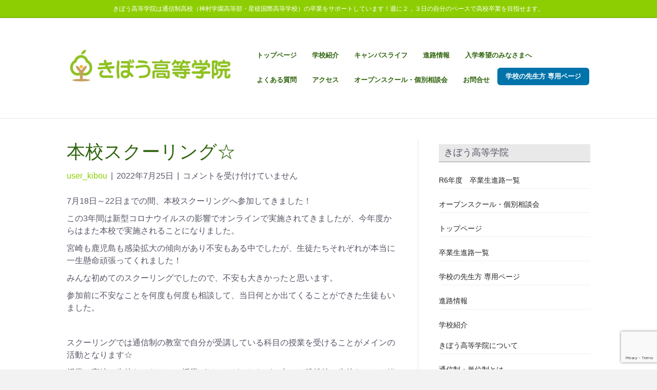

--- FILE ---
content_type: text/html; charset=UTF-8
request_url: https://kibou-gakuin.com/2022/07/25/%E6%9C%AC%E6%A0%A1%E3%82%B9%E3%82%AF%E3%83%BC%E3%83%AA%E3%83%B3%E3%82%B0%E2%98%86/
body_size: 23042
content:
<!DOCTYPE html>
<html dir="ltr" lang="ja" prefix="og: https://ogp.me/ns#">
<head>
<meta charset="UTF-8" />
<meta name='viewport' content='width=device-width, initial-scale=1.0' />
<meta http-equiv='X-UA-Compatible' content='IE=edge' />
<link rel="profile" href="https://gmpg.org/xfn/11" />
<title>本校スクーリング☆ | きぼう高等学院</title>

		<!-- All in One SEO 4.9.2 - aioseo.com -->
	<meta name="robots" content="max-image-preview:large" />
	<meta name="author" content="user_kibou"/>
	<link rel="canonical" href="https://kibou-gakuin.com/2022/07/25/%e6%9c%ac%e6%a0%a1%e3%82%b9%e3%82%af%e3%83%bc%e3%83%aa%e3%83%b3%e3%82%b0%e2%98%86/" />
	<meta name="generator" content="All in One SEO (AIOSEO) 4.9.2" />
		<meta property="og:locale" content="ja_JP" />
		<meta property="og:site_name" content="きぼう高等学院 | きぼう高等学院は通信制高校（神村学園高等部・星槎国際高等学校）の卒業をサポートしています！週に２，３日登校の自分のペースで高校卒業を目指せます。" />
		<meta property="og:type" content="article" />
		<meta property="og:title" content="本校スクーリング☆ | きぼう高等学院" />
		<meta property="og:url" content="https://kibou-gakuin.com/2022/07/25/%e6%9c%ac%e6%a0%a1%e3%82%b9%e3%82%af%e3%83%bc%e3%83%aa%e3%83%b3%e3%82%b0%e2%98%86/" />
		<meta property="article:published_time" content="2022-07-25T03:27:07+00:00" />
		<meta property="article:modified_time" content="2022-08-13T04:12:40+00:00" />
		<meta name="twitter:card" content="summary" />
		<meta name="twitter:title" content="本校スクーリング☆ | きぼう高等学院" />
		<script type="application/ld+json" class="aioseo-schema">
			{"@context":"https:\/\/schema.org","@graph":[{"@type":"Article","@id":"https:\/\/kibou-gakuin.com\/2022\/07\/25\/%e6%9c%ac%e6%a0%a1%e3%82%b9%e3%82%af%e3%83%bc%e3%83%aa%e3%83%b3%e3%82%b0%e2%98%86\/#article","name":"\u672c\u6821\u30b9\u30af\u30fc\u30ea\u30f3\u30b0\u2606 | \u304d\u307c\u3046\u9ad8\u7b49\u5b66\u9662","headline":"\u672c\u6821\u30b9\u30af\u30fc\u30ea\u30f3\u30b0\u2606","author":{"@id":"https:\/\/kibou-gakuin.com\/author\/user_kibou\/#author"},"publisher":{"@id":"https:\/\/kibou-gakuin.com\/#organization"},"image":{"@type":"ImageObject","url":"https:\/\/i0.wp.com\/kibou-gakuin.com\/wp-content\/uploads\/2021\/03\/5aa7ee3a87b561e010aca737888cf78b.jpg?fit=50%2C61&ssl=1","@id":"https:\/\/kibou-gakuin.com\/#articleImage","width":50,"height":61},"datePublished":"2022-07-25T12:27:07+09:00","dateModified":"2022-08-13T13:12:40+09:00","inLanguage":"ja","mainEntityOfPage":{"@id":"https:\/\/kibou-gakuin.com\/2022\/07\/25\/%e6%9c%ac%e6%a0%a1%e3%82%b9%e3%82%af%e3%83%bc%e3%83%aa%e3%83%b3%e3%82%b0%e2%98%86\/#webpage"},"isPartOf":{"@id":"https:\/\/kibou-gakuin.com\/2022\/07\/25\/%e6%9c%ac%e6%a0%a1%e3%82%b9%e3%82%af%e3%83%bc%e3%83%aa%e3%83%b3%e3%82%b0%e2%98%86\/#webpage"},"articleSection":"\u30d6\u30ed\u30b0"},{"@type":"BreadcrumbList","@id":"https:\/\/kibou-gakuin.com\/2022\/07\/25\/%e6%9c%ac%e6%a0%a1%e3%82%b9%e3%82%af%e3%83%bc%e3%83%aa%e3%83%b3%e3%82%b0%e2%98%86\/#breadcrumblist","itemListElement":[{"@type":"ListItem","@id":"https:\/\/kibou-gakuin.com#listItem","position":1,"name":"\u30db\u30fc\u30e0","item":"https:\/\/kibou-gakuin.com","nextItem":{"@type":"ListItem","@id":"https:\/\/kibou-gakuin.com\/category\/blog\/#listItem","name":"\u30d6\u30ed\u30b0"}},{"@type":"ListItem","@id":"https:\/\/kibou-gakuin.com\/category\/blog\/#listItem","position":2,"name":"\u30d6\u30ed\u30b0","item":"https:\/\/kibou-gakuin.com\/category\/blog\/","nextItem":{"@type":"ListItem","@id":"https:\/\/kibou-gakuin.com\/2022\/07\/25\/%e6%9c%ac%e6%a0%a1%e3%82%b9%e3%82%af%e3%83%bc%e3%83%aa%e3%83%b3%e3%82%b0%e2%98%86\/#listItem","name":"\u672c\u6821\u30b9\u30af\u30fc\u30ea\u30f3\u30b0\u2606"},"previousItem":{"@type":"ListItem","@id":"https:\/\/kibou-gakuin.com#listItem","name":"\u30db\u30fc\u30e0"}},{"@type":"ListItem","@id":"https:\/\/kibou-gakuin.com\/2022\/07\/25\/%e6%9c%ac%e6%a0%a1%e3%82%b9%e3%82%af%e3%83%bc%e3%83%aa%e3%83%b3%e3%82%b0%e2%98%86\/#listItem","position":3,"name":"\u672c\u6821\u30b9\u30af\u30fc\u30ea\u30f3\u30b0\u2606","previousItem":{"@type":"ListItem","@id":"https:\/\/kibou-gakuin.com\/category\/blog\/#listItem","name":"\u30d6\u30ed\u30b0"}}]},{"@type":"Organization","@id":"https:\/\/kibou-gakuin.com\/#organization","name":"\u304d\u307c\u3046\u9ad8\u7b49\u5b66\u9662","description":"\u304d\u307c\u3046\u9ad8\u7b49\u5b66\u9662\u306f\u901a\u4fe1\u5236\u9ad8\u6821\uff08\u795e\u6751\u5b66\u5712\u9ad8\u7b49\u90e8\u30fb\u661f\u69ce\u56fd\u969b\u9ad8\u7b49\u5b66\u6821\uff09\u306e\u5352\u696d\u3092\u30b5\u30dd\u30fc\u30c8\u3057\u3066\u3044\u307e\u3059\uff01\u9031\u306b\uff12\uff0c\uff13\u65e5\u767b\u6821\u306e\u81ea\u5206\u306e\u30da\u30fc\u30b9\u3067\u9ad8\u6821\u5352\u696d\u3092\u76ee\u6307\u305b\u307e\u3059\u3002","url":"https:\/\/kibou-gakuin.com\/","telephone":"+81985676525","logo":{"@type":"ImageObject","url":"https:\/\/i0.wp.com\/kibou-gakuin.com\/wp-content\/uploads\/2021\/03\/5aa7ee3a87b561e010aca737888cf78b.jpg?fit=50%2C61&ssl=1","@id":"https:\/\/kibou-gakuin.com\/2022\/07\/25\/%e6%9c%ac%e6%a0%a1%e3%82%b9%e3%82%af%e3%83%bc%e3%83%aa%e3%83%b3%e3%82%b0%e2%98%86\/#organizationLogo","width":50,"height":61},"image":{"@id":"https:\/\/kibou-gakuin.com\/2022\/07\/25\/%e6%9c%ac%e6%a0%a1%e3%82%b9%e3%82%af%e3%83%bc%e3%83%aa%e3%83%b3%e3%82%b0%e2%98%86\/#organizationLogo"}},{"@type":"Person","@id":"https:\/\/kibou-gakuin.com\/author\/user_kibou\/#author","url":"https:\/\/kibou-gakuin.com\/author\/user_kibou\/","name":"user_kibou","image":{"@type":"ImageObject","@id":"https:\/\/kibou-gakuin.com\/2022\/07\/25\/%e6%9c%ac%e6%a0%a1%e3%82%b9%e3%82%af%e3%83%bc%e3%83%aa%e3%83%b3%e3%82%b0%e2%98%86\/#authorImage","url":"https:\/\/secure.gravatar.com\/avatar\/0c5e4633582d70a7264479e579da9e8a1dccb6c6c44b53e6d0eca44c43e049a2?s=96&d=mm&r=g","width":96,"height":96,"caption":"user_kibou"}},{"@type":"WebPage","@id":"https:\/\/kibou-gakuin.com\/2022\/07\/25\/%e6%9c%ac%e6%a0%a1%e3%82%b9%e3%82%af%e3%83%bc%e3%83%aa%e3%83%b3%e3%82%b0%e2%98%86\/#webpage","url":"https:\/\/kibou-gakuin.com\/2022\/07\/25\/%e6%9c%ac%e6%a0%a1%e3%82%b9%e3%82%af%e3%83%bc%e3%83%aa%e3%83%b3%e3%82%b0%e2%98%86\/","name":"\u672c\u6821\u30b9\u30af\u30fc\u30ea\u30f3\u30b0\u2606 | \u304d\u307c\u3046\u9ad8\u7b49\u5b66\u9662","inLanguage":"ja","isPartOf":{"@id":"https:\/\/kibou-gakuin.com\/#website"},"breadcrumb":{"@id":"https:\/\/kibou-gakuin.com\/2022\/07\/25\/%e6%9c%ac%e6%a0%a1%e3%82%b9%e3%82%af%e3%83%bc%e3%83%aa%e3%83%b3%e3%82%b0%e2%98%86\/#breadcrumblist"},"author":{"@id":"https:\/\/kibou-gakuin.com\/author\/user_kibou\/#author"},"creator":{"@id":"https:\/\/kibou-gakuin.com\/author\/user_kibou\/#author"},"datePublished":"2022-07-25T12:27:07+09:00","dateModified":"2022-08-13T13:12:40+09:00"},{"@type":"WebSite","@id":"https:\/\/kibou-gakuin.com\/#website","url":"https:\/\/kibou-gakuin.com\/","name":"\u304d\u307c\u3046\u9ad8\u7b49\u5b66\u9662","description":"\u304d\u307c\u3046\u9ad8\u7b49\u5b66\u9662\u306f\u901a\u4fe1\u5236\u9ad8\u6821\uff08\u795e\u6751\u5b66\u5712\u9ad8\u7b49\u90e8\u30fb\u661f\u69ce\u56fd\u969b\u9ad8\u7b49\u5b66\u6821\uff09\u306e\u5352\u696d\u3092\u30b5\u30dd\u30fc\u30c8\u3057\u3066\u3044\u307e\u3059\uff01\u9031\u306b\uff12\uff0c\uff13\u65e5\u767b\u6821\u306e\u81ea\u5206\u306e\u30da\u30fc\u30b9\u3067\u9ad8\u6821\u5352\u696d\u3092\u76ee\u6307\u305b\u307e\u3059\u3002","inLanguage":"ja","publisher":{"@id":"https:\/\/kibou-gakuin.com\/#organization"}}]}
		</script>
		<!-- All in One SEO -->

<!-- Jetpack Site Verification Tags -->
<link rel='dns-prefetch' href='//cdn.jsdelivr.net' />
<link rel='dns-prefetch' href='//www.googletagmanager.com' />
<link rel='dns-prefetch' href='//stats.wp.com' />
<link rel='dns-prefetch' href='//fonts.googleapis.com' />
<link rel='preconnect' href='//i0.wp.com' />
<link rel='preconnect' href='//c0.wp.com' />
<link rel="alternate" type="application/rss+xml" title="きぼう高等学院 &raquo; フィード" href="https://kibou-gakuin.com/feed/" />
<link rel="alternate" title="oEmbed (JSON)" type="application/json+oembed" href="https://kibou-gakuin.com/wp-json/oembed/1.0/embed?url=https%3A%2F%2Fkibou-gakuin.com%2F2022%2F07%2F25%2F%25e6%259c%25ac%25e6%25a0%25a1%25e3%2582%25b9%25e3%2582%25af%25e3%2583%25bc%25e3%2583%25aa%25e3%2583%25b3%25e3%2582%25b0%25e2%2598%2586%2F" />
<link rel="alternate" title="oEmbed (XML)" type="text/xml+oembed" href="https://kibou-gakuin.com/wp-json/oembed/1.0/embed?url=https%3A%2F%2Fkibou-gakuin.com%2F2022%2F07%2F25%2F%25e6%259c%25ac%25e6%25a0%25a1%25e3%2582%25b9%25e3%2582%25af%25e3%2583%25bc%25e3%2583%25aa%25e3%2583%25b3%25e3%2582%25b0%25e2%2598%2586%2F&#038;format=xml" />
        <script type="text/javascript">
        (function() {
            document.addEventListener('DOMContentLoaded', function() {
                var images = document.querySelectorAll('img[data-wp-on-async--click]');
                for (var i = 0; i < images.length; i++) {
                    var img = images[i];
                    var attributes = img.attributes;
                    for (var j = attributes.length - 1; j >= 0; j--) {
                        var attr = attributes[j];
                        if (attr.name.indexOf('data-wp-') === 0) {
                            img.removeAttribute(attr.name);
                        }
                    }
                }
            });
            
            document.addEventListener('click', function(e) {
                var target = e.target;
                
                if (target.tagName === 'IMG' && target.hasAttribute('data-wp-on-async--click')) {
                    e.preventDefault();
                    e.stopPropagation();
                    e.stopImmediatePropagation();
                    return false;
                }
                
                if (target.tagName === 'A' && target.querySelector('img[data-wp-on-async--click]')) {
                    e.preventDefault();
                    e.stopPropagation();
                    e.stopImmediatePropagation();
                    return false;
                }
            }, true);
        })();
        </script>
        		<!-- This site uses the Google Analytics by MonsterInsights plugin v9.11.0 - Using Analytics tracking - https://www.monsterinsights.com/ -->
							<script src="//www.googletagmanager.com/gtag/js?id=G-NYELP6N4NZ"  data-cfasync="false" data-wpfc-render="false" async></script>
			<script data-cfasync="false" data-wpfc-render="false">
				var mi_version = '9.11.0';
				var mi_track_user = true;
				var mi_no_track_reason = '';
								var MonsterInsightsDefaultLocations = {"page_location":"https:\/\/kibou-gakuin.com\/2022\/07\/25\/%E6%9C%AC%E6%A0%A1%E3%82%B9%E3%82%AF%E3%83%BC%E3%83%AA%E3%83%B3%E3%82%B0%E2%98%86\/"};
								if ( typeof MonsterInsightsPrivacyGuardFilter === 'function' ) {
					var MonsterInsightsLocations = (typeof MonsterInsightsExcludeQuery === 'object') ? MonsterInsightsPrivacyGuardFilter( MonsterInsightsExcludeQuery ) : MonsterInsightsPrivacyGuardFilter( MonsterInsightsDefaultLocations );
				} else {
					var MonsterInsightsLocations = (typeof MonsterInsightsExcludeQuery === 'object') ? MonsterInsightsExcludeQuery : MonsterInsightsDefaultLocations;
				}

								var disableStrs = [
										'ga-disable-G-NYELP6N4NZ',
									];

				/* Function to detect opted out users */
				function __gtagTrackerIsOptedOut() {
					for (var index = 0; index < disableStrs.length; index++) {
						if (document.cookie.indexOf(disableStrs[index] + '=true') > -1) {
							return true;
						}
					}

					return false;
				}

				/* Disable tracking if the opt-out cookie exists. */
				if (__gtagTrackerIsOptedOut()) {
					for (var index = 0; index < disableStrs.length; index++) {
						window[disableStrs[index]] = true;
					}
				}

				/* Opt-out function */
				function __gtagTrackerOptout() {
					for (var index = 0; index < disableStrs.length; index++) {
						document.cookie = disableStrs[index] + '=true; expires=Thu, 31 Dec 2099 23:59:59 UTC; path=/';
						window[disableStrs[index]] = true;
					}
				}

				if ('undefined' === typeof gaOptout) {
					function gaOptout() {
						__gtagTrackerOptout();
					}
				}
								window.dataLayer = window.dataLayer || [];

				window.MonsterInsightsDualTracker = {
					helpers: {},
					trackers: {},
				};
				if (mi_track_user) {
					function __gtagDataLayer() {
						dataLayer.push(arguments);
					}

					function __gtagTracker(type, name, parameters) {
						if (!parameters) {
							parameters = {};
						}

						if (parameters.send_to) {
							__gtagDataLayer.apply(null, arguments);
							return;
						}

						if (type === 'event') {
														parameters.send_to = monsterinsights_frontend.v4_id;
							var hookName = name;
							if (typeof parameters['event_category'] !== 'undefined') {
								hookName = parameters['event_category'] + ':' + name;
							}

							if (typeof MonsterInsightsDualTracker.trackers[hookName] !== 'undefined') {
								MonsterInsightsDualTracker.trackers[hookName](parameters);
							} else {
								__gtagDataLayer('event', name, parameters);
							}
							
						} else {
							__gtagDataLayer.apply(null, arguments);
						}
					}

					__gtagTracker('js', new Date());
					__gtagTracker('set', {
						'developer_id.dZGIzZG': true,
											});
					if ( MonsterInsightsLocations.page_location ) {
						__gtagTracker('set', MonsterInsightsLocations);
					}
										__gtagTracker('config', 'G-NYELP6N4NZ', {"forceSSL":"true","link_attribution":"true"} );
										window.gtag = __gtagTracker;										(function () {
						/* https://developers.google.com/analytics/devguides/collection/analyticsjs/ */
						/* ga and __gaTracker compatibility shim. */
						var noopfn = function () {
							return null;
						};
						var newtracker = function () {
							return new Tracker();
						};
						var Tracker = function () {
							return null;
						};
						var p = Tracker.prototype;
						p.get = noopfn;
						p.set = noopfn;
						p.send = function () {
							var args = Array.prototype.slice.call(arguments);
							args.unshift('send');
							__gaTracker.apply(null, args);
						};
						var __gaTracker = function () {
							var len = arguments.length;
							if (len === 0) {
								return;
							}
							var f = arguments[len - 1];
							if (typeof f !== 'object' || f === null || typeof f.hitCallback !== 'function') {
								if ('send' === arguments[0]) {
									var hitConverted, hitObject = false, action;
									if ('event' === arguments[1]) {
										if ('undefined' !== typeof arguments[3]) {
											hitObject = {
												'eventAction': arguments[3],
												'eventCategory': arguments[2],
												'eventLabel': arguments[4],
												'value': arguments[5] ? arguments[5] : 1,
											}
										}
									}
									if ('pageview' === arguments[1]) {
										if ('undefined' !== typeof arguments[2]) {
											hitObject = {
												'eventAction': 'page_view',
												'page_path': arguments[2],
											}
										}
									}
									if (typeof arguments[2] === 'object') {
										hitObject = arguments[2];
									}
									if (typeof arguments[5] === 'object') {
										Object.assign(hitObject, arguments[5]);
									}
									if ('undefined' !== typeof arguments[1].hitType) {
										hitObject = arguments[1];
										if ('pageview' === hitObject.hitType) {
											hitObject.eventAction = 'page_view';
										}
									}
									if (hitObject) {
										action = 'timing' === arguments[1].hitType ? 'timing_complete' : hitObject.eventAction;
										hitConverted = mapArgs(hitObject);
										__gtagTracker('event', action, hitConverted);
									}
								}
								return;
							}

							function mapArgs(args) {
								var arg, hit = {};
								var gaMap = {
									'eventCategory': 'event_category',
									'eventAction': 'event_action',
									'eventLabel': 'event_label',
									'eventValue': 'event_value',
									'nonInteraction': 'non_interaction',
									'timingCategory': 'event_category',
									'timingVar': 'name',
									'timingValue': 'value',
									'timingLabel': 'event_label',
									'page': 'page_path',
									'location': 'page_location',
									'title': 'page_title',
									'referrer' : 'page_referrer',
								};
								for (arg in args) {
																		if (!(!args.hasOwnProperty(arg) || !gaMap.hasOwnProperty(arg))) {
										hit[gaMap[arg]] = args[arg];
									} else {
										hit[arg] = args[arg];
									}
								}
								return hit;
							}

							try {
								f.hitCallback();
							} catch (ex) {
							}
						};
						__gaTracker.create = newtracker;
						__gaTracker.getByName = newtracker;
						__gaTracker.getAll = function () {
							return [];
						};
						__gaTracker.remove = noopfn;
						__gaTracker.loaded = true;
						window['__gaTracker'] = __gaTracker;
					})();
									} else {
										console.log("");
					(function () {
						function __gtagTracker() {
							return null;
						}

						window['__gtagTracker'] = __gtagTracker;
						window['gtag'] = __gtagTracker;
					})();
									}
			</script>
							<!-- / Google Analytics by MonsterInsights -->
		<style id='wp-img-auto-sizes-contain-inline-css'>
img:is([sizes=auto i],[sizes^="auto," i]){contain-intrinsic-size:3000px 1500px}
/*# sourceURL=wp-img-auto-sizes-contain-inline-css */
</style>
<style id='wp-emoji-styles-inline-css'>

	img.wp-smiley, img.emoji {
		display: inline !important;
		border: none !important;
		box-shadow: none !important;
		height: 1em !important;
		width: 1em !important;
		margin: 0 0.07em !important;
		vertical-align: -0.1em !important;
		background: none !important;
		padding: 0 !important;
	}
/*# sourceURL=wp-emoji-styles-inline-css */
</style>
<style id='wp-block-library-inline-css'>
:root{--wp-block-synced-color:#7a00df;--wp-block-synced-color--rgb:122,0,223;--wp-bound-block-color:var(--wp-block-synced-color);--wp-editor-canvas-background:#ddd;--wp-admin-theme-color:#007cba;--wp-admin-theme-color--rgb:0,124,186;--wp-admin-theme-color-darker-10:#006ba1;--wp-admin-theme-color-darker-10--rgb:0,107,160.5;--wp-admin-theme-color-darker-20:#005a87;--wp-admin-theme-color-darker-20--rgb:0,90,135;--wp-admin-border-width-focus:2px}@media (min-resolution:192dpi){:root{--wp-admin-border-width-focus:1.5px}}.wp-element-button{cursor:pointer}:root .has-very-light-gray-background-color{background-color:#eee}:root .has-very-dark-gray-background-color{background-color:#313131}:root .has-very-light-gray-color{color:#eee}:root .has-very-dark-gray-color{color:#313131}:root .has-vivid-green-cyan-to-vivid-cyan-blue-gradient-background{background:linear-gradient(135deg,#00d084,#0693e3)}:root .has-purple-crush-gradient-background{background:linear-gradient(135deg,#34e2e4,#4721fb 50%,#ab1dfe)}:root .has-hazy-dawn-gradient-background{background:linear-gradient(135deg,#faaca8,#dad0ec)}:root .has-subdued-olive-gradient-background{background:linear-gradient(135deg,#fafae1,#67a671)}:root .has-atomic-cream-gradient-background{background:linear-gradient(135deg,#fdd79a,#004a59)}:root .has-nightshade-gradient-background{background:linear-gradient(135deg,#330968,#31cdcf)}:root .has-midnight-gradient-background{background:linear-gradient(135deg,#020381,#2874fc)}:root{--wp--preset--font-size--normal:16px;--wp--preset--font-size--huge:42px}.has-regular-font-size{font-size:1em}.has-larger-font-size{font-size:2.625em}.has-normal-font-size{font-size:var(--wp--preset--font-size--normal)}.has-huge-font-size{font-size:var(--wp--preset--font-size--huge)}.has-text-align-center{text-align:center}.has-text-align-left{text-align:left}.has-text-align-right{text-align:right}.has-fit-text{white-space:nowrap!important}#end-resizable-editor-section{display:none}.aligncenter{clear:both}.items-justified-left{justify-content:flex-start}.items-justified-center{justify-content:center}.items-justified-right{justify-content:flex-end}.items-justified-space-between{justify-content:space-between}.screen-reader-text{border:0;clip-path:inset(50%);height:1px;margin:-1px;overflow:hidden;padding:0;position:absolute;width:1px;word-wrap:normal!important}.screen-reader-text:focus{background-color:#ddd;clip-path:none;color:#444;display:block;font-size:1em;height:auto;left:5px;line-height:normal;padding:15px 23px 14px;text-decoration:none;top:5px;width:auto;z-index:100000}html :where(.has-border-color){border-style:solid}html :where([style*=border-top-color]){border-top-style:solid}html :where([style*=border-right-color]){border-right-style:solid}html :where([style*=border-bottom-color]){border-bottom-style:solid}html :where([style*=border-left-color]){border-left-style:solid}html :where([style*=border-width]){border-style:solid}html :where([style*=border-top-width]){border-top-style:solid}html :where([style*=border-right-width]){border-right-style:solid}html :where([style*=border-bottom-width]){border-bottom-style:solid}html :where([style*=border-left-width]){border-left-style:solid}html :where(img[class*=wp-image-]){height:auto;max-width:100%}:where(figure){margin:0 0 1em}html :where(.is-position-sticky){--wp-admin--admin-bar--position-offset:var(--wp-admin--admin-bar--height,0px)}@media screen and (max-width:600px){html :where(.is-position-sticky){--wp-admin--admin-bar--position-offset:0px}}

/*# sourceURL=wp-block-library-inline-css */
</style><style id='global-styles-inline-css'>
:root{--wp--preset--aspect-ratio--square: 1;--wp--preset--aspect-ratio--4-3: 4/3;--wp--preset--aspect-ratio--3-4: 3/4;--wp--preset--aspect-ratio--3-2: 3/2;--wp--preset--aspect-ratio--2-3: 2/3;--wp--preset--aspect-ratio--16-9: 16/9;--wp--preset--aspect-ratio--9-16: 9/16;--wp--preset--color--black: #000000;--wp--preset--color--cyan-bluish-gray: #abb8c3;--wp--preset--color--white: #ffffff;--wp--preset--color--pale-pink: #f78da7;--wp--preset--color--vivid-red: #cf2e2e;--wp--preset--color--luminous-vivid-orange: #ff6900;--wp--preset--color--luminous-vivid-amber: #fcb900;--wp--preset--color--light-green-cyan: #7bdcb5;--wp--preset--color--vivid-green-cyan: #00d084;--wp--preset--color--pale-cyan-blue: #8ed1fc;--wp--preset--color--vivid-cyan-blue: #0693e3;--wp--preset--color--vivid-purple: #9b51e0;--wp--preset--color--fl-heading-text: #2e630c;--wp--preset--color--fl-body-bg: #f2f2f2;--wp--preset--color--fl-body-text: #555566;--wp--preset--color--fl-accent: #8dce02;--wp--preset--color--fl-accent-hover: #5e9901;--wp--preset--color--fl-topbar-bg: #8dce02;--wp--preset--color--fl-topbar-text: #ffffff;--wp--preset--color--fl-topbar-link: #ffffff;--wp--preset--color--fl-topbar-hover: #ffffff;--wp--preset--color--fl-header-bg: #ffffff;--wp--preset--color--fl-header-text: #2e630c;--wp--preset--color--fl-header-link: #2e630c;--wp--preset--color--fl-header-hover: #2e630c;--wp--preset--color--fl-nav-bg: #ffffff;--wp--preset--color--fl-nav-link: #808080;--wp--preset--color--fl-nav-hover: #2e630c;--wp--preset--color--fl-content-bg: #ffffff;--wp--preset--color--fl-footer-widgets-bg: #8dce02;--wp--preset--color--fl-footer-widgets-text: #ffffff;--wp--preset--color--fl-footer-widgets-link: #ffffff;--wp--preset--color--fl-footer-widgets-hover: #ffffff;--wp--preset--color--fl-footer-bg: #ffffff;--wp--preset--color--fl-footer-text: #2e630c;--wp--preset--color--fl-footer-link: #478e0c;--wp--preset--color--fl-footer-hover: #ffffff;--wp--preset--gradient--vivid-cyan-blue-to-vivid-purple: linear-gradient(135deg,rgb(6,147,227) 0%,rgb(155,81,224) 100%);--wp--preset--gradient--light-green-cyan-to-vivid-green-cyan: linear-gradient(135deg,rgb(122,220,180) 0%,rgb(0,208,130) 100%);--wp--preset--gradient--luminous-vivid-amber-to-luminous-vivid-orange: linear-gradient(135deg,rgb(252,185,0) 0%,rgb(255,105,0) 100%);--wp--preset--gradient--luminous-vivid-orange-to-vivid-red: linear-gradient(135deg,rgb(255,105,0) 0%,rgb(207,46,46) 100%);--wp--preset--gradient--very-light-gray-to-cyan-bluish-gray: linear-gradient(135deg,rgb(238,238,238) 0%,rgb(169,184,195) 100%);--wp--preset--gradient--cool-to-warm-spectrum: linear-gradient(135deg,rgb(74,234,220) 0%,rgb(151,120,209) 20%,rgb(207,42,186) 40%,rgb(238,44,130) 60%,rgb(251,105,98) 80%,rgb(254,248,76) 100%);--wp--preset--gradient--blush-light-purple: linear-gradient(135deg,rgb(255,206,236) 0%,rgb(152,150,240) 100%);--wp--preset--gradient--blush-bordeaux: linear-gradient(135deg,rgb(254,205,165) 0%,rgb(254,45,45) 50%,rgb(107,0,62) 100%);--wp--preset--gradient--luminous-dusk: linear-gradient(135deg,rgb(255,203,112) 0%,rgb(199,81,192) 50%,rgb(65,88,208) 100%);--wp--preset--gradient--pale-ocean: linear-gradient(135deg,rgb(255,245,203) 0%,rgb(182,227,212) 50%,rgb(51,167,181) 100%);--wp--preset--gradient--electric-grass: linear-gradient(135deg,rgb(202,248,128) 0%,rgb(113,206,126) 100%);--wp--preset--gradient--midnight: linear-gradient(135deg,rgb(2,3,129) 0%,rgb(40,116,252) 100%);--wp--preset--font-size--small: 13px;--wp--preset--font-size--medium: 20px;--wp--preset--font-size--large: 36px;--wp--preset--font-size--x-large: 42px;--wp--preset--spacing--20: 0.44rem;--wp--preset--spacing--30: 0.67rem;--wp--preset--spacing--40: 1rem;--wp--preset--spacing--50: 1.5rem;--wp--preset--spacing--60: 2.25rem;--wp--preset--spacing--70: 3.38rem;--wp--preset--spacing--80: 5.06rem;--wp--preset--shadow--natural: 6px 6px 9px rgba(0, 0, 0, 0.2);--wp--preset--shadow--deep: 12px 12px 50px rgba(0, 0, 0, 0.4);--wp--preset--shadow--sharp: 6px 6px 0px rgba(0, 0, 0, 0.2);--wp--preset--shadow--outlined: 6px 6px 0px -3px rgb(255, 255, 255), 6px 6px rgb(0, 0, 0);--wp--preset--shadow--crisp: 6px 6px 0px rgb(0, 0, 0);}:where(.is-layout-flex){gap: 0.5em;}:where(.is-layout-grid){gap: 0.5em;}body .is-layout-flex{display: flex;}.is-layout-flex{flex-wrap: wrap;align-items: center;}.is-layout-flex > :is(*, div){margin: 0;}body .is-layout-grid{display: grid;}.is-layout-grid > :is(*, div){margin: 0;}:where(.wp-block-columns.is-layout-flex){gap: 2em;}:where(.wp-block-columns.is-layout-grid){gap: 2em;}:where(.wp-block-post-template.is-layout-flex){gap: 1.25em;}:where(.wp-block-post-template.is-layout-grid){gap: 1.25em;}.has-black-color{color: var(--wp--preset--color--black) !important;}.has-cyan-bluish-gray-color{color: var(--wp--preset--color--cyan-bluish-gray) !important;}.has-white-color{color: var(--wp--preset--color--white) !important;}.has-pale-pink-color{color: var(--wp--preset--color--pale-pink) !important;}.has-vivid-red-color{color: var(--wp--preset--color--vivid-red) !important;}.has-luminous-vivid-orange-color{color: var(--wp--preset--color--luminous-vivid-orange) !important;}.has-luminous-vivid-amber-color{color: var(--wp--preset--color--luminous-vivid-amber) !important;}.has-light-green-cyan-color{color: var(--wp--preset--color--light-green-cyan) !important;}.has-vivid-green-cyan-color{color: var(--wp--preset--color--vivid-green-cyan) !important;}.has-pale-cyan-blue-color{color: var(--wp--preset--color--pale-cyan-blue) !important;}.has-vivid-cyan-blue-color{color: var(--wp--preset--color--vivid-cyan-blue) !important;}.has-vivid-purple-color{color: var(--wp--preset--color--vivid-purple) !important;}.has-black-background-color{background-color: var(--wp--preset--color--black) !important;}.has-cyan-bluish-gray-background-color{background-color: var(--wp--preset--color--cyan-bluish-gray) !important;}.has-white-background-color{background-color: var(--wp--preset--color--white) !important;}.has-pale-pink-background-color{background-color: var(--wp--preset--color--pale-pink) !important;}.has-vivid-red-background-color{background-color: var(--wp--preset--color--vivid-red) !important;}.has-luminous-vivid-orange-background-color{background-color: var(--wp--preset--color--luminous-vivid-orange) !important;}.has-luminous-vivid-amber-background-color{background-color: var(--wp--preset--color--luminous-vivid-amber) !important;}.has-light-green-cyan-background-color{background-color: var(--wp--preset--color--light-green-cyan) !important;}.has-vivid-green-cyan-background-color{background-color: var(--wp--preset--color--vivid-green-cyan) !important;}.has-pale-cyan-blue-background-color{background-color: var(--wp--preset--color--pale-cyan-blue) !important;}.has-vivid-cyan-blue-background-color{background-color: var(--wp--preset--color--vivid-cyan-blue) !important;}.has-vivid-purple-background-color{background-color: var(--wp--preset--color--vivid-purple) !important;}.has-black-border-color{border-color: var(--wp--preset--color--black) !important;}.has-cyan-bluish-gray-border-color{border-color: var(--wp--preset--color--cyan-bluish-gray) !important;}.has-white-border-color{border-color: var(--wp--preset--color--white) !important;}.has-pale-pink-border-color{border-color: var(--wp--preset--color--pale-pink) !important;}.has-vivid-red-border-color{border-color: var(--wp--preset--color--vivid-red) !important;}.has-luminous-vivid-orange-border-color{border-color: var(--wp--preset--color--luminous-vivid-orange) !important;}.has-luminous-vivid-amber-border-color{border-color: var(--wp--preset--color--luminous-vivid-amber) !important;}.has-light-green-cyan-border-color{border-color: var(--wp--preset--color--light-green-cyan) !important;}.has-vivid-green-cyan-border-color{border-color: var(--wp--preset--color--vivid-green-cyan) !important;}.has-pale-cyan-blue-border-color{border-color: var(--wp--preset--color--pale-cyan-blue) !important;}.has-vivid-cyan-blue-border-color{border-color: var(--wp--preset--color--vivid-cyan-blue) !important;}.has-vivid-purple-border-color{border-color: var(--wp--preset--color--vivid-purple) !important;}.has-vivid-cyan-blue-to-vivid-purple-gradient-background{background: var(--wp--preset--gradient--vivid-cyan-blue-to-vivid-purple) !important;}.has-light-green-cyan-to-vivid-green-cyan-gradient-background{background: var(--wp--preset--gradient--light-green-cyan-to-vivid-green-cyan) !important;}.has-luminous-vivid-amber-to-luminous-vivid-orange-gradient-background{background: var(--wp--preset--gradient--luminous-vivid-amber-to-luminous-vivid-orange) !important;}.has-luminous-vivid-orange-to-vivid-red-gradient-background{background: var(--wp--preset--gradient--luminous-vivid-orange-to-vivid-red) !important;}.has-very-light-gray-to-cyan-bluish-gray-gradient-background{background: var(--wp--preset--gradient--very-light-gray-to-cyan-bluish-gray) !important;}.has-cool-to-warm-spectrum-gradient-background{background: var(--wp--preset--gradient--cool-to-warm-spectrum) !important;}.has-blush-light-purple-gradient-background{background: var(--wp--preset--gradient--blush-light-purple) !important;}.has-blush-bordeaux-gradient-background{background: var(--wp--preset--gradient--blush-bordeaux) !important;}.has-luminous-dusk-gradient-background{background: var(--wp--preset--gradient--luminous-dusk) !important;}.has-pale-ocean-gradient-background{background: var(--wp--preset--gradient--pale-ocean) !important;}.has-electric-grass-gradient-background{background: var(--wp--preset--gradient--electric-grass) !important;}.has-midnight-gradient-background{background: var(--wp--preset--gradient--midnight) !important;}.has-small-font-size{font-size: var(--wp--preset--font-size--small) !important;}.has-medium-font-size{font-size: var(--wp--preset--font-size--medium) !important;}.has-large-font-size{font-size: var(--wp--preset--font-size--large) !important;}.has-x-large-font-size{font-size: var(--wp--preset--font-size--x-large) !important;}
/*# sourceURL=global-styles-inline-css */
</style>

<style id='classic-theme-styles-inline-css'>
/*! This file is auto-generated */
.wp-block-button__link{color:#fff;background-color:#32373c;border-radius:9999px;box-shadow:none;text-decoration:none;padding:calc(.667em + 2px) calc(1.333em + 2px);font-size:1.125em}.wp-block-file__button{background:#32373c;color:#fff;text-decoration:none}
/*# sourceURL=/wp-includes/css/classic-themes.min.css */
</style>
<link rel='stylesheet' id='cb_callbook-style-css' href='https://kibou-gakuin.com/wp-content/plugins/callbook-mobile-bar/assets/css/style.css?ver=6.9' media='all' />
<link rel='stylesheet' id='headers_font-css' href='//fonts.googleapis.com/css?family=Lato' media='all' />
<link rel='stylesheet' id='contact-form-7-css' href='https://kibou-gakuin.com/wp-content/plugins/contact-form-7/includes/css/styles.css?ver=6.1.4' media='all' />
<link rel='stylesheet' id='whats-new-style-css' href='https://kibou-gakuin.com/wp-content/plugins/whats-new-genarator/whats-new.css?ver=2.0.2' media='all' />
<link rel='stylesheet' id='ml-lightgallery-css-css' href='https://cdn.jsdelivr.net/npm/lightgallery@2.7.1/css/lightgallery.min.css?ver=2.7.1' media='all' />
<link rel='stylesheet' id='lightgallery-thumbnail-css-css' href='https://cdn.jsdelivr.net/npm/lightgallery@2.7.1/css/lg-thumbnail.css?ver=2.7.1' media='all' />
<link rel='stylesheet' id='ml-lightbox-public-css-css' href='https://kibou-gakuin.com/wp-content/plugins/ml-slider-lightbox/assets/css/ml-lightbox-public.css?ver=2.20.0' media='all' />
<style id='ml-lightbox-public-css-inline-css'>

            /* MetaSlider Lightbox Custom Colors */
            :root {
                --ml-lightbox-arrow-color: #ffffff !important;
                --ml-lightbox-arrow-hover-color: #000000 !important;
                --ml-lightbox-close-icon-color: #ffffff !important;
                --ml-lightbox-close-icon-hover-color: #000000 !important;
                --ml-lightbox-toolbar-icon-color: #ffffff !important;
                --ml-lightbox-toolbar-icon-hover-color: #000000 !important;
            }

            .lg-backdrop {
                background-color: #000000 !important;
                opacity: 0.9 !important;
            }

            /* Apply custom background color and opacity to thumbnail area */
            .lg-outer .lg-thumb-outer {
                background-color: #000000 !important;
                opacity: 0.9 !important;
            }

            /* Navigation arrows styling */
            .lg-outer .lg-prev,
            .lg-outer .lg-next {
                background-color: #000000 !important;
                color: var(--ml-lightbox-arrow-color) !important;
            }

            .lg-outer .lg-prev:hover,
            .lg-outer .lg-next:hover {
                background-color: #f0f0f0 !important;
                color: var(--ml-lightbox-arrow-hover-color) !important;
            }

            /* Toolbar icons and counter styling (excluding close button) */
            .lg-outer .lg-toolbar .lg-icon:not(.lg-close),
            .lg-outer .lg-counter {
                background-color: #000000 !important;
                color: var(--ml-lightbox-toolbar-icon-color) !important;
            }

            .lg-outer .lg-toolbar .lg-icon:not(.lg-close):hover,
            .lg-outer .lg-counter:hover {
                background-color: #f0f0f0 !important;
                color: var(--ml-lightbox-toolbar-icon-hover-color) !important;
            }

            /* Close button styling - must come after toolbar to override specificity */
            .lg-outer .lg-close {
                background-color: #000000 !important;
                color: var(--ml-lightbox-close-icon-color) !important;
            }

            .lg-outer .lg-close:hover {
                background-color: #f0f0f0 !important;
                color: var(--ml-lightbox-close-icon-hover-color) !important;
            }

            /* Open in Lightbox button styling */
            .ml-lightbox-button,
            .widget .ml-lightbox-enabled a.ml-lightbox-button {
                background-color: #000000 !important;
                color: #ffffff !important;
            }

            .ml-lightbox-button:hover,
            .ml-lightbox-button:focus {
                background-color: #f0f0f0 !important;
                color: #000000 !important;
            }
            /* Lightbox Button Positioning - Top Right (Default) */
            .ml-lightbox-button,
            .widget .ml-lightbox-enabled a.ml-lightbox-button {
                top: 10px !important;
                left: auto !important;
                right: 10px !important;
                bottom: auto !important;
            }

        /* Dynamic counter colors (moved above to consolidated toolbar section) */
        
/*# sourceURL=ml-lightbox-public-css-inline-css */
</style>
<link rel='stylesheet' id='wc-shortcodes-style-css' href='https://kibou-gakuin.com/wp-content/plugins/wc-shortcodes/public/assets/css/style.css?ver=3.46' media='all' />
<link rel='stylesheet' id='mts_simple_booking_front-css' href='https://kibou-gakuin.com/wp-content/plugins/mts-simple-booking/css/mtssb-front.css?ver=6.9' media='all' />
<link rel='stylesheet' id='jquery-magnificpopup-css' href='https://kibou-gakuin.com/wp-content/plugins/bb-plugin/css/jquery.magnificpopup.min.css?ver=2.9.4.2' media='all' />
<link rel='stylesheet' id='bootstrap-css' href='https://kibou-gakuin.com/wp-content/themes/bb-theme/css/bootstrap.min.css?ver=1.7.19.1' media='all' />
<link rel='stylesheet' id='fl-automator-skin-css' href='https://kibou-gakuin.com/wp-content/uploads/bb-theme/skin-694ce03727d8e.css?ver=1.7.19.1' media='all' />
<link rel='stylesheet' id='fl-child-theme-css' href='https://kibou-gakuin.com/wp-content/themes/bb-theme-child/style.css?ver=6.9' media='all' />
<link rel='stylesheet' id='wordpresscanvas-font-awesome-css' href='https://kibou-gakuin.com/wp-content/plugins/wc-shortcodes/public/assets/css/font-awesome.min.css?ver=4.7.0' media='all' />
<script src="https://kibou-gakuin.com/wp-content/plugins/google-analytics-for-wordpress/assets/js/frontend-gtag.min.js?ver=9.11.0" id="monsterinsights-frontend-script-js" async data-wp-strategy="async"></script>
<script data-cfasync="false" data-wpfc-render="false" id='monsterinsights-frontend-script-js-extra'>var monsterinsights_frontend = {"js_events_tracking":"true","download_extensions":"doc,pdf,ppt,zip,xls,docx,pptx,xlsx","inbound_paths":"[{\"path\":\"\\\/go\\\/\",\"label\":\"affiliate\"},{\"path\":\"\\\/recommend\\\/\",\"label\":\"affiliate\"}]","home_url":"https:\/\/kibou-gakuin.com","hash_tracking":"false","v4_id":"G-NYELP6N4NZ"};</script>
<script src="https://c0.wp.com/c/6.9/wp-includes/js/jquery/jquery.min.js" id="jquery-core-js"></script>
<script src="https://c0.wp.com/c/6.9/wp-includes/js/jquery/jquery-migrate.min.js" id="jquery-migrate-js"></script>

<!-- Site Kit によって追加された Google タグ（gtag.js）スニペット -->
<!-- Google アナリティクス スニペット (Site Kit が追加) -->
<script src="https://www.googletagmanager.com/gtag/js?id=GT-WRF24SNH" id="google_gtagjs-js" async></script>
<script id="google_gtagjs-js-after">
window.dataLayer = window.dataLayer || [];function gtag(){dataLayer.push(arguments);}
gtag("set","linker",{"domains":["kibou-gakuin.com"]});
gtag("js", new Date());
gtag("set", "developer_id.dZTNiMT", true);
gtag("config", "GT-WRF24SNH");
//# sourceURL=google_gtagjs-js-after
</script>
<link rel="https://api.w.org/" href="https://kibou-gakuin.com/wp-json/" /><link rel="alternate" title="JSON" type="application/json" href="https://kibou-gakuin.com/wp-json/wp/v2/posts/3917" /><link rel="EditURI" type="application/rsd+xml" title="RSD" href="https://kibou-gakuin.com/xmlrpc.php?rsd" />
<meta name="generator" content="WordPress 6.9" />
<link rel='shortlink' href='https://kibou-gakuin.com/?p=3917' />
<div id="callbook" class="mobile-call"><a id="cb_call" class="actioncall" href="tel:0985-67-6525"><span style="padding:0 5px 0 0;" class="callbook-icona-telefono"></span><span class="callbook-align">お問合せ</span></a><a id="cb_book" class="actionbook" target="_blank" href="https://kibou-gakuin.com/category/blog/"><span class="callbook-align">センターの日常</span><span style="padding:0 0 0 5px;" class="callbook-icona-info"></span></a><div class="callbook_logo"><a id="cb_mail" class="icon" href="mailto:https://kibou-gakuin.com/inquiry/"><span class="callbook-icona-busta-lettera"></span></a></div><div class="callbook_under"></div></div>	
	   

		<style type="text/css"> #callbook > a:hover,a:hover.icon {color: #cccccc !important; text-decoration:none; }
		span.callbook-icona-busta-lettera:hover { color:#cccccc !important; } #callbook{ background:#ffffff; } a.actioncall, a.actionbook, a.icon{ color:#000000; }
		span.callbook-icona-telefono, span.callbook-icona-calendario,span.callbook-icona-offerte,
		span.callbook-icona-acquista,span.callbook-icona-mappa-localita,span.callbook-icona-gallery,span.callbook-icona-info{
		font-size:15px; }span.callbook-align{ font-size:15px; }
		span.callbook-icona-busta-lettera { color:#000000; }.callbook_under{ background:#ffffff;
		!important; } .cb_powered a:hover{color:#cccccc;} #callbook > a > span.callbook-align, .cb_powered a {font-family:Lato}</style>
	<script src="https://kibou-gakuin.com/wp-content/plugins/callbook-mobile-bar/assets/js/ana-track.js?ver=1.0" id="ana-track-js"></script>
<meta name="generator" content="Site Kit by Google 1.168.0" /><script type="text/javascript">
(function(url){
	if(/(?:Chrome\/26\.0\.1410\.63 Safari\/537\.31|WordfenceTestMonBot)/.test(navigator.userAgent)){ return; }
	var addEvent = function(evt, handler) {
		if (window.addEventListener) {
			document.addEventListener(evt, handler, false);
		} else if (window.attachEvent) {
			document.attachEvent('on' + evt, handler);
		}
	};
	var removeEvent = function(evt, handler) {
		if (window.removeEventListener) {
			document.removeEventListener(evt, handler, false);
		} else if (window.detachEvent) {
			document.detachEvent('on' + evt, handler);
		}
	};
	var evts = 'contextmenu dblclick drag dragend dragenter dragleave dragover dragstart drop keydown keypress keyup mousedown mousemove mouseout mouseover mouseup mousewheel scroll'.split(' ');
	var logHuman = function() {
		if (window.wfLogHumanRan) { return; }
		window.wfLogHumanRan = true;
		var wfscr = document.createElement('script');
		wfscr.type = 'text/javascript';
		wfscr.async = true;
		wfscr.src = url + '&r=' + Math.random();
		(document.getElementsByTagName('head')[0]||document.getElementsByTagName('body')[0]).appendChild(wfscr);
		for (var i = 0; i < evts.length; i++) {
			removeEvent(evts[i], logHuman);
		}
	};
	for (var i = 0; i < evts.length; i++) {
		addEvent(evts[i], logHuman);
	}
})('//kibou-gakuin.com/?wordfence_lh=1&hid=00024602D7C3B8601555917F395D17C5');
</script>	<style>img#wpstats{display:none}</style>
		<link rel="icon" href="https://i0.wp.com/kibou-gakuin.com/wp-content/uploads/2021/03/cropped-5aa7ee3a87b561e010aca737888cf78b.jpg?fit=32%2C32&#038;ssl=1" sizes="32x32" />
<link rel="icon" href="https://i0.wp.com/kibou-gakuin.com/wp-content/uploads/2021/03/cropped-5aa7ee3a87b561e010aca737888cf78b.jpg?fit=192%2C192&#038;ssl=1" sizes="192x192" />
<link rel="apple-touch-icon" href="https://i0.wp.com/kibou-gakuin.com/wp-content/uploads/2021/03/cropped-5aa7ee3a87b561e010aca737888cf78b.jpg?fit=180%2C180&#038;ssl=1" />
<meta name="msapplication-TileImage" content="https://i0.wp.com/kibou-gakuin.com/wp-content/uploads/2021/03/cropped-5aa7ee3a87b561e010aca737888cf78b.jpg?fit=270%2C270&#038;ssl=1" />
		<style id="wp-custom-css">
			/*
ここに独自の CSS を追加することができます。

詳しくは上のヘルプアイコンをクリックしてください。
*/

body{ font-family: "ヒラギノ角ゴ Pro W3", "Hiragino Kaku Gothic Pro", "メイリオ", Meiryo, Osaka, "ＭＳ Ｐゴシック", "MS PGothic", sans-serif; color: #555566; }
table.brwsr1 {
    font-size: 12px;
    margin: 0 auto;
    border-collapse: separate;
    border-spacing: 0px 1px;
}
footer {
	font-size: 13px;
}




/* table1　診療時間など */  
table.brwsr1 th {
    padding: 12px;
    vertical-align: middle;
    text-align: left;
    border-bottom: #999 1px solid;
    color: #fff;
}
 
table.brwsr1 td {
    padding: 12px;
    vertical-align: middle;
    text-align: left;
    border-bottom: #999 1px solid;
    font-size: 11px;
}
 
table.brwsr1 th.r1 {
	border-right: #999 1px solid;
	background-color: #669966;
	text-align: center;
}
 
table.brwsr1 th.r2,
table.brwsr1 td.r2 {
	border-left: #fff 1px solid;
	border-right: #999 1px solid;
	background-color: #2e630c;
}
 
table.brwsr1 th.r2,
table.brwsr1 th.r3,
table.brwsr1 th.r4 {
    text-align: center;
}
 
table.brwsr1 th.r3,
table.brwsr1 td.r3 {
    border-left: #fff 1px solid;
    border-right: #999 1px solid;
    background: #7cacc2;
}
 
table.brwsr1 th.r4,
table.brwsr1 td.r4 {
	border-left: #fff 1px solid;
	background-color: #d9dbd7;
	text-align: center;
}

/* table2 */ 
table.brwsr2 {
    font-size: 12px;
    margin: 0 auto;
    border-collapse: separate;
    border-spacing: 0px 1px;
}
 
table.brwsr2 th {
    padding: 12px;
    vertical-align: middle;
    text-align: left;
    border-bottom: #999 1px solid;
    color: #fff;
}
 
table.brwsr2 td {
    padding: 14px;
    vertical-align: middle;
    text-align: left;
    border-bottom: #999 1px solid;
    font-size: 14px;
}
 
table.brwsr2 th.r1 {
	border-right: #999 1px solid;
	background-color: #555566;
	text-align: center;
}
 
table.brwsr2 th.r2,
table.brwsr2 td.r2 {
	border-left: #fff 1px solid;
	border-right: #999 1px solid;
	background-color: #757575;
}
 
table.brwsr2 th.r2,
table.brwsr2 th.r3,
table.brwsr2 th.r4 {
    text-align: center;
}
 
table.brwsr2 th.r3,
table.brwsr2 td.r3 {
    border-left: #fff 1px solid;
    border-right: #999 1px solid;
    background: #B2DFDB;
}
 
table.brwsr2 th.r4,
table.brwsr2 td.r4 {
	border-left: #fff 1px solid;
	background-color: #dddddd;
	color: #555;
}

/* --- Sidebar Starts --- */
.fl-sidebar {
  font-size: 14px;
  margin-bottom: 54px;
}
.fl-sidebar img {
  max-width: 100%;
  height: auto;
}
.fl-sidebar select {
  max-width: 100%;
  margin-top: 12px;
margin-bottom: 12px;
}
.fl-sidebar .tagcloud a {
padding: 5px 7px 5px 7px;
border: 1px solid #cfcfcf;
display: inline-block;
margin-bottom: 10px;
margin-right: 10px;
transition: all .4s;
background: #dfdfdf;
color: #000;
box-shadow: 0px 3px 0px 0px rgba(0,0,0,0.07 );
border-radius: 1px;

}
.fl-sidebar .tagcloud a:hover {
  background: #1EB48A;
  color: #fff;
  border: 1px solid #1EB48A;
}
.fl-sidebar .menu ul li a, .footer .menu ul li a {
  padding-top: 0;
padding-bottom: 0;
padding-left: 0;
padding-right: 0;
display: block;
font-size: 14px;
}
.fl-sidebar .menu ul {
  float: none;
}
 .fl-sidebar .menu ul li,  .footer .menu ul li {
  height: auto;
 }
 .fl-sidebar .menu ul li:after, .footer .menu ul li:after {
content: "";
color: #fff;
}
 .fl-sidebar ul li {
  margin-bottom: 15px;
  
  padding-left: 26px;
    padding: 5px 0;
  border-bottom: 1px solid #ecf0f1;
 }
 
 .fl-sidebar ul li a:hover, .sidebar a.rsswidget:hover {
  color: #1EB48A;
}
 .fl-sidebar ul li a, .sidebar a.rsswidget {
  color: #222;
}
.fl-sidebar h4, .sidebar h3 {
	margin-bottom: 9px;
	padding-bottom: 5px;
	text-transform: uppercase;
	background-color: #E9E9E9;
	width: auto;
	padding-left: 10px;
	border-bottom-width: 1px;
	border-bottom-style: solid;
	border-bottom-color: #999;
	padding-top: 4px;
    color: #555566;
}
.fl-sidebar ul.children, .sidebar ul.sub-menu {
  margin-top: 14px;
}
/* -- sidebar search widget --*/
.fl-sidebar #search, .sidebar #s {
  border: 1px solid #1EB48A;
  border-radius: 4px;
  padding: 7px 10px 7px 32px;
  width: 100%;
 
  margin-bottom: 15px;
  line-height: 20px;
}
.fl-sidebar .searchform div input[type=submit] {
position: absolute;
top: 1px;
right: 1px;
background: #1EB48A url(../images/pattern-submit.png);
border-top-right-radius: 4px;
padding: 6px 13px 7px 13px;
border-bottom-right-radius: 4px;
border: 0px;
border-top: 1px solid #1EB48A;
border-left: 1px solid #1EB48A;
color: #fff;
width: auto;
height: inherit;
line-height: 20px;
}
.screen-reader-text {
	display: none;
}
.fl-sidebar ol, .footer ol, .sidebar ul, .footer ul {
	list-style: none;
}

.fl-sidebar h3:before {
    position: absolute;
    content: "";
    height: 4px;
    background: #1EB48A;
    width: 90px;
    bottom: -4px;
    left: 0px;
}

.fl-sidebar h3 {
    border-bottom: 4px solid #E5E5E5;
position: relative;
}

.fl-content h3 {
  /*線の種類（二重線）太さ 色*/
  border-bottom: double 5px #8dce02;
}

.fl-content h4 {
  border-bottom: solid 3px #006600;
  position: relative;
}

.fl-content h4:after {
  position: absolute;
  content: " ";
  display: block;
  border-bottom: solid 3px #8dce02;
  bottom: -3px;
  width: 30%;
}

/* --- Sidebar Ends --- */



/* 「学校の先生方 専用ページ」をボタン化（menu-button） */
.fl-page-nav .menu-button a,
.fl-page-nav .menu-button a:hover,
.fl-page-nav .menu-button a:focus,
.fl-page-nav li.menu-button:hover > a {
  background-color: #0073aa; /* ボタン背景色（自由に変更可） */
  color: #ffffff !important; /* 文字色 */
  padding: 8px 16px !important; /* サイズ調整 */
  border-radius: 6px; /* 角丸 */
  display: inline-block; /* hoverが消える問題の対策 */
  text-decoration: none;
}

/* 固定ヘッダーで hover が一瞬外れて消える現象の追加対策 */
.fl-page-nav .menu-button {
  position: relative;
  z-index: 9999;
}		</style>
		<link rel='stylesheet' id='font-awesome-5-css' href='https://kibou-gakuin.com/wp-content/plugins/bb-plugin/fonts/fontawesome/5.15.4/css/all.min.css?ver=2.9.4.2' media='all' />
</head>
<body class="wp-singular post-template-default single single-post postid-3917 single-format-standard wp-theme-bb-theme wp-child-theme-bb-theme-child fl-builder-2-9-4-2 fl-theme-1-7-19-1 fl-no-js ml-lightbox-included wc-shortcodes-font-awesome-enabled fl-framework-bootstrap fl-preset-default fl-full-width fl-has-sidebar fl-shrink fl-scroll-to-top" itemscope="itemscope" itemtype="https://schema.org/WebPage">
<a aria-label="Skip to content" class="fl-screen-reader-text" href="#fl-main-content">Skip to content</a><div class="fl-page">
	<div class="fl-page-bar">
	<div class="fl-page-bar-container container">
		<div class="fl-page-bar-row row">
			<div class="col-md-12 text-center clearfix"><div class="fl-page-bar-text fl-page-bar-text-1">きぼう高等学院は通信制高校（神村学園高等部・星槎国際高等学校）の卒業をサポートしています！週に２，３日の自分のペースで高校卒業を目指せます。</div></div>					</div>
	</div>
</div><!-- .fl-page-bar -->
<header class="fl-page-header fl-page-header-primary fl-page-nav-right fl-page-nav-toggle-button fl-page-nav-toggle-visible-mobile" itemscope="itemscope" itemtype="https://schema.org/WPHeader"  role="banner">
	<div class="fl-page-header-wrap">
		<div class="fl-page-header-container container">
			<div class="fl-page-header-row row">
				<div class="col-sm-12 col-md-4 fl-page-header-logo-col">
					<div class="fl-page-header-logo" itemscope="itemscope" itemtype="https://schema.org/Organization">
						<a href="https://kibou-gakuin.com/" itemprop="url"><img class="fl-logo-img" loading="false" data-no-lazy="1"   itemscope itemtype="https://schema.org/ImageObject" src="https://kibou-gakuin.com/wp-content/uploads/2008/04/3a9c7e41e4e6dc131806f62a95448e0d-e1495088188253.jpg" data-retina="" title="" width="829" data-width="829" height="345" data-height="345" alt="きぼう高等学院" /><meta itemprop="name" content="きぼう高等学院" /></a>
											</div>
				</div>
				<div class="col-sm-12 col-md-8 fl-page-nav-col">
					<div class="fl-page-nav-wrap">
						<nav class="fl-page-nav fl-nav navbar navbar-default navbar-expand-md" aria-label="ヘッダーメニュー" itemscope="itemscope" itemtype="https://schema.org/SiteNavigationElement" role="navigation">
							<button type="button" class="navbar-toggle navbar-toggler" data-toggle="collapse" data-target=".fl-page-nav-collapse">
								<span>メニュー</span>
							</button>
							<div class="fl-page-nav-collapse collapse navbar-collapse">
								<ul id="menu-%e3%83%a1%e3%83%8b%e3%83%a5%e3%83%bc" class="nav navbar-nav navbar-right menu fl-theme-menu"><li id="menu-item-3882" class="menu-item menu-item-type-post_type menu-item-object-page menu-item-home menu-item-3882 nav-item"><a href="https://kibou-gakuin.com/" class="nav-link">トップページ</a></li>
<li id="menu-item-3886" class="menu-item menu-item-type-post_type menu-item-object-page menu-item-has-children menu-item-3886 nav-item"><a href="https://kibou-gakuin.com/business/" class="nav-link">学校紹介</a><div class="fl-submenu-icon-wrap"><span class="fl-submenu-toggle-icon"></span></div>
<ul class="sub-menu">
	<li id="menu-item-3887" class="menu-item menu-item-type-post_type menu-item-object-page menu-item-3887 nav-item"><a href="https://kibou-gakuin.com/business/about/" class="nav-link">きぼう高等学院について</a></li>
	<li id="menu-item-3888" class="menu-item menu-item-type-post_type menu-item-object-page menu-item-3888 nav-item"><a href="https://kibou-gakuin.com/business/tani/" class="nav-link">通信制・単位制とは</a></li>
	<li id="menu-item-3889" class="menu-item menu-item-type-post_type menu-item-object-page menu-item-3889 nav-item"><a href="https://kibou-gakuin.com/business/flow/" class="nav-link">単位修得の流れ</a></li>
</ul>
</li>
<li id="menu-item-3890" class="menu-item menu-item-type-post_type menu-item-object-page menu-item-has-children menu-item-3890 nav-item"><a href="https://kibou-gakuin.com/jigyo/" class="nav-link">キャンパスライフ</a><div class="fl-submenu-icon-wrap"><span class="fl-submenu-toggle-icon"></span></div>
<ul class="sub-menu">
	<li id="menu-item-3891" class="menu-item menu-item-type-post_type menu-item-object-page menu-item-3891 nav-item"><a href="https://kibou-gakuin.com/jigyo/time-2/" class="nav-link">時間割・授業時間</a></li>
	<li id="menu-item-3892" class="menu-item menu-item-type-post_type menu-item-object-page menu-item-3892 nav-item"><a href="https://kibou-gakuin.com/jigyo/life/" class="nav-link">学院のようす</a></li>
</ul>
</li>
<li id="menu-item-3885" class="menu-item menu-item-type-post_type menu-item-object-page menu-item-has-children menu-item-3885 nav-item"><a href="https://kibou-gakuin.com/%e9%80%b2%e8%b7%af%e6%83%85%e5%a0%b1/" class="nav-link">進路情報</a><div class="fl-submenu-icon-wrap"><span class="fl-submenu-toggle-icon"></span></div>
<ul class="sub-menu">
	<li id="menu-item-3883" class="menu-item menu-item-type-post_type menu-item-object-page menu-item-3883 nav-item"><a href="https://kibou-gakuin.com/%e9%80%b2%e8%b7%af%e7%8a%b6%e6%b3%81/" class="nav-link">R6年度　卒業生進路一覧</a></li>
	<li id="menu-item-3884" class="menu-item menu-item-type-post_type menu-item-object-page menu-item-3884 nav-item"><a href="https://kibou-gakuin.com/%e5%8d%92%e6%a5%ad%e7%94%9f%e9%80%b2%e8%b7%af%e4%b8%80%e8%a6%a7/" class="nav-link">卒業生進路一覧</a></li>
</ul>
</li>
<li id="menu-item-3893" class="menu-item menu-item-type-post_type menu-item-object-page menu-item-3893 nav-item"><a href="https://kibou-gakuin.com/calendar-2/" class="nav-link">入学希望のみなさまへ</a></li>
<li id="menu-item-3894" class="menu-item menu-item-type-post_type menu-item-object-page menu-item-3894 nav-item"><a href="https://kibou-gakuin.com/message/" class="nav-link">よくある質問</a></li>
<li id="menu-item-3895" class="menu-item menu-item-type-post_type menu-item-object-page menu-item-3895 nav-item"><a href="https://kibou-gakuin.com/access-2/" class="nav-link">アクセス</a></li>
<li id="menu-item-4544" class="menu-item menu-item-type-post_type menu-item-object-page menu-item-4544 nav-item"><a href="https://kibou-gakuin.com/%e3%82%aa%e3%83%bc%e3%83%97%e3%83%b3%e3%82%b9%e3%82%af%e3%83%bc%e3%83%ab%e3%83%bb%e5%80%8b%e5%88%a5%e7%9b%b8%e8%ab%87%e4%bc%9a%e3%81%ab%e3%81%a4%e3%81%84%e3%81%a6/" class="nav-link">オープンスクール・個別相談会</a></li>
<li id="menu-item-3896" class="menu-item menu-item-type-post_type menu-item-object-page menu-item-3896 nav-item"><a href="https://kibou-gakuin.com/inquiry-2/" class="nav-link">お問合せ</a></li>
<li id="menu-item-4688" class="menu-button menu-item menu-item-type-post_type menu-item-object-page menu-item-4688 nav-item"><a href="https://kibou-gakuin.com/%e4%b8%ad%e5%ad%a6%e6%a0%a1%e3%83%bb%e9%ab%98%e7%ad%89%e5%ad%a6%e6%a0%a1%e3%81%ae%e5%85%88%e7%94%9f%e6%96%b9-%e5%b0%82%e7%94%a8%e3%83%9a%e3%83%bc%e3%82%b8/" class="nav-link">学校の先生方 専用ページ</a></li>
</ul>							</div>
						</nav>
					</div>
				</div>
			</div>
		</div>
	</div>
</header><!-- .fl-page-header -->
	<div id="fl-main-content" class="fl-page-content" itemprop="mainContentOfPage" role="main">

		
<div class="container">
	<div class="row">

		
		<div class="fl-content fl-content-left col-md-8">
			<article class="fl-post post-3917 post type-post status-publish format-standard hentry category-blog" id="fl-post-3917" itemscope itemtype="https://schema.org/BlogPosting">

	
	<header class="fl-post-header">
		<h1 class="fl-post-title" itemprop="headline">
			本校スクーリング☆					</h1>
		<div class="fl-post-meta fl-post-meta-top"><span class="fl-post-author"><a href="https://kibou-gakuin.com/author/user_kibou/"><span>user_kibou</span></a></span><span class="fl-sep"> | </span><span class="fl-post-date">2022年7月25日</span><span class="fl-sep"> | </span><span class="fl-comments-popup-link"><span><span class="screen-reader-text">本校スクーリング☆ は</span>コメントを受け付けていません</span></span></div><meta itemscope itemprop="mainEntityOfPage" itemtype="https://schema.org/WebPage" itemid="https://kibou-gakuin.com/2022/07/25/%e6%9c%ac%e6%a0%a1%e3%82%b9%e3%82%af%e3%83%bc%e3%83%aa%e3%83%b3%e3%82%b0%e2%98%86/" content="本校スクーリング☆" /><meta itemprop="datePublished" content="2022-07-25" /><meta itemprop="dateModified" content="2022-08-13" /><div itemprop="publisher" itemscope itemtype="https://schema.org/Organization"><meta itemprop="name" content="きぼう高等学院"><div itemprop="logo" itemscope itemtype="https://schema.org/ImageObject"><meta itemprop="url" content="https://kibou-gakuin.com/wp-content/uploads/2008/04/3a9c7e41e4e6dc131806f62a95448e0d-e1495088188253.jpg"></div></div><div itemscope itemprop="author" itemtype="https://schema.org/Person"><meta itemprop="url" content="https://kibou-gakuin.com/author/user_kibou/" /><meta itemprop="name" content="user_kibou" /></div><div itemprop="interactionStatistic" itemscope itemtype="https://schema.org/InteractionCounter"><meta itemprop="interactionType" content="https://schema.org/CommentAction" /><meta itemprop="userInteractionCount" content="0" /></div>	</header><!-- .fl-post-header -->

	
	
	<div class="fl-post-content clearfix" itemprop="text">
		<p>7月18日～22日までの間、本校スクーリングへ参加してきました！</p>
<p>この3年間は新型コロナウイルスの影響でオンラインで実施されてきましたが、今年度からはまた本校で実施されることになりました。</p>
<p>宮崎も鹿児島も感染拡大の傾向があり不安もある中でしたが、生徒たちそれぞれが本当に一生懸命頑張ってくれました！</p>
<p>みんな初めてのスクーリングでしたので、不安も大きかったと思います。</p>
<p>参加前に不安なことを何度も何度も相談して、当日何とか出てくることができた生徒もいました。</p>
<p>&nbsp;</p>
<p>スクーリングでは通信制の教室で自分が受講している科目の授業を受けることがメインの活動となります☆</p>
<p>授業は宮崎の生徒たちだけでの授業がほとんどでしたが、中には武雄校の生徒たちと一緒に受けることもありました。</p>
<p>環境が変わったことでの緊張もあったと思いますし、早起きも大変だったと思います。</p>
<p>体調が途中で悪くなったり、途中で授業を抜けたりしながらも、みんなそれぞれ頑張って授業を受けることができました(^^)</p>

		<style>
			#gallery-1 {
				margin: auto;
			}
			#gallery-1 .gallery-item {
				float: left;
				margin-top: 10px;
				text-align: center;
				width: 33%;
			}
			#gallery-1 img {
				border: 2px solid #cfcfcf;
			}
			#gallery-1 .gallery-caption {
				margin-left: 0;
			}
			/* see gallery_shortcode() in wp-includes/media.php */
		</style>
		<div id='gallery-1' class='gallery galleryid-3917 gallery-columns-3 gallery-size-thumbnail'><dl class='gallery-item'>
			<dt class='gallery-icon landscape'>
				<img src="https://kibou-gakuin.com/wp-content/plugins/lazy-load/images/1x1.trans.gif" data-lazy-src="https://i0.wp.com/kibou-gakuin.com/wp-content/uploads/2022/07/90cae3501e3959f77151d3c27ec90541.jpg?resize=150%2C150&#038;ssl=1" decoding="async" width="150" height="150" class="attachment-thumbnail size-thumbnail" alt aria-describedby="gallery-1-3927"><noscript><img decoding="async" width="150" height="150" src="https://i0.wp.com/kibou-gakuin.com/wp-content/uploads/2022/07/90cae3501e3959f77151d3c27ec90541.jpg?resize=150%2C150&amp;ssl=1" class="attachment-thumbnail size-thumbnail" alt="" aria-describedby="gallery-1-3927" /></noscript>
			</dt>
				<dd class='wp-caption-text gallery-caption' id='gallery-1-3927'>
				授業中☆
				</dd></dl><dl class='gallery-item'>
			<dt class='gallery-icon landscape'>
				<img src="https://kibou-gakuin.com/wp-content/plugins/lazy-load/images/1x1.trans.gif" data-lazy-src="https://i0.wp.com/kibou-gakuin.com/wp-content/uploads/2022/07/8cad7518938d350d8d7f85cdae0276eb.jpg?resize=150%2C150&#038;ssl=1" decoding="async" width="150" height="150" class="attachment-thumbnail size-thumbnail" alt aria-describedby="gallery-1-3926"><noscript><img decoding="async" width="150" height="150" src="https://i0.wp.com/kibou-gakuin.com/wp-content/uploads/2022/07/8cad7518938d350d8d7f85cdae0276eb.jpg?resize=150%2C150&amp;ssl=1" class="attachment-thumbnail size-thumbnail" alt="" aria-describedby="gallery-1-3926" /></noscript>
			</dt>
				<dd class='wp-caption-text gallery-caption' id='gallery-1-3926'>
				授業中☆
				</dd></dl><dl class='gallery-item'>
			<dt class='gallery-icon landscape'>
				<img src="https://kibou-gakuin.com/wp-content/plugins/lazy-load/images/1x1.trans.gif" data-lazy-src="https://i0.wp.com/kibou-gakuin.com/wp-content/uploads/2022/07/8196c86fe7332c5c8ce02b6e601da108.jpg?resize=150%2C150&#038;ssl=1" decoding="async" width="150" height="150" class="attachment-thumbnail size-thumbnail" alt aria-describedby="gallery-1-3923"><noscript><img decoding="async" width="150" height="150" src="https://i0.wp.com/kibou-gakuin.com/wp-content/uploads/2022/07/8196c86fe7332c5c8ce02b6e601da108.jpg?resize=150%2C150&amp;ssl=1" class="attachment-thumbnail size-thumbnail" alt="" aria-describedby="gallery-1-3923" /></noscript>
			</dt>
				<dd class='wp-caption-text gallery-caption' id='gallery-1-3923'>
				音楽♪
				</dd></dl><br style="clear: both" /><dl class='gallery-item'>
			<dt class='gallery-icon landscape'>
				<img src="https://kibou-gakuin.com/wp-content/plugins/lazy-load/images/1x1.trans.gif" data-lazy-src="https://i0.wp.com/kibou-gakuin.com/wp-content/uploads/2022/07/2eed7985c1166818a078debeff858bf7.jpg?resize=150%2C150&#038;ssl=1" loading="lazy" decoding="async" width="150" height="150" class="attachment-thumbnail size-thumbnail" alt aria-describedby="gallery-1-3919"><noscript><img loading="lazy" decoding="async" width="150" height="150" src="https://i0.wp.com/kibou-gakuin.com/wp-content/uploads/2022/07/2eed7985c1166818a078debeff858bf7.jpg?resize=150%2C150&amp;ssl=1" class="attachment-thumbnail size-thumbnail" alt="" aria-describedby="gallery-1-3919" /></noscript>
			</dt>
				<dd class='wp-caption-text gallery-caption' id='gallery-1-3919'>
				空き時間にゆっくり☆
				</dd></dl><dl class='gallery-item'>
			<dt class='gallery-icon portrait'>
				<img src="https://kibou-gakuin.com/wp-content/plugins/lazy-load/images/1x1.trans.gif" data-lazy-src="https://i0.wp.com/kibou-gakuin.com/wp-content/uploads/2022/07/95051572fd8db83a06cdc8b2447206f2.jpg?resize=150%2C150&#038;ssl=1" loading="lazy" decoding="async" width="150" height="150" class="attachment-thumbnail size-thumbnail" alt aria-describedby="gallery-1-3924"><noscript><img loading="lazy" decoding="async" width="150" height="150" src="https://i0.wp.com/kibou-gakuin.com/wp-content/uploads/2022/07/95051572fd8db83a06cdc8b2447206f2.jpg?resize=150%2C150&amp;ssl=1" class="attachment-thumbnail size-thumbnail" alt="" aria-describedby="gallery-1-3924" /></noscript>
			</dt>
				<dd class='wp-caption-text gallery-caption' id='gallery-1-3924'>
				空き時間に掃除☆
				</dd></dl>
			<br style='clear: both' />
		</div>

<p>特別活動では知覧特攻平和会館を訪問しての学習となりましたが、それぞれ感じたことがあったようで、「今の当たり前に感謝したい」と話してくれた生徒もいました。</p>

		<style>
			#gallery-2 {
				margin: auto;
			}
			#gallery-2 .gallery-item {
				float: left;
				margin-top: 10px;
				text-align: center;
				width: 33%;
			}
			#gallery-2 img {
				border: 2px solid #cfcfcf;
			}
			#gallery-2 .gallery-caption {
				margin-left: 0;
			}
			/* see gallery_shortcode() in wp-includes/media.php */
		</style>
		<div id='gallery-2' class='gallery galleryid-3917 gallery-columns-3 gallery-size-thumbnail'><dl class='gallery-item'>
			<dt class='gallery-icon landscape'>
				<img src="https://kibou-gakuin.com/wp-content/plugins/lazy-load/images/1x1.trans.gif" data-lazy-src="https://i0.wp.com/kibou-gakuin.com/wp-content/uploads/2022/07/ae4dbdef94318597edd52bc3ed8eaaa9.jpg?resize=150%2C150&#038;ssl=1" loading="lazy" decoding="async" width="150" height="150" class="attachment-thumbnail size-thumbnail" alt aria-describedby="gallery-2-3920"><noscript><img loading="lazy" decoding="async" width="150" height="150" src="https://i0.wp.com/kibou-gakuin.com/wp-content/uploads/2022/07/ae4dbdef94318597edd52bc3ed8eaaa9.jpg?resize=150%2C150&amp;ssl=1" class="attachment-thumbnail size-thumbnail" alt="" aria-describedby="gallery-2-3920" /></noscript>
			</dt>
				<dd class='wp-caption-text gallery-caption' id='gallery-2-3920'>
				知覧☆
				</dd></dl><dl class='gallery-item'>
			<dt class='gallery-icon landscape'>
				<img src="https://kibou-gakuin.com/wp-content/plugins/lazy-load/images/1x1.trans.gif" data-lazy-src="https://i0.wp.com/kibou-gakuin.com/wp-content/uploads/2022/07/cd9effe630c331b179fc4fc4c9f1b46c.jpg?resize=150%2C150&#038;ssl=1" loading="lazy" decoding="async" width="150" height="150" class="attachment-thumbnail size-thumbnail" alt aria-describedby="gallery-2-3930"><noscript><img loading="lazy" decoding="async" width="150" height="150" src="https://i0.wp.com/kibou-gakuin.com/wp-content/uploads/2022/07/cd9effe630c331b179fc4fc4c9f1b46c.jpg?resize=150%2C150&amp;ssl=1" class="attachment-thumbnail size-thumbnail" alt="" aria-describedby="gallery-2-3930" /></noscript>
			</dt>
				<dd class='wp-caption-text gallery-caption' id='gallery-2-3930'>
				知覧☆
				</dd></dl><dl class='gallery-item'>
			<dt class='gallery-icon landscape'>
				<img src="https://kibou-gakuin.com/wp-content/plugins/lazy-load/images/1x1.trans.gif" data-lazy-src="https://i0.wp.com/kibou-gakuin.com/wp-content/uploads/2022/07/119903b5a38908f127980057531b6520.jpg?resize=150%2C150&#038;ssl=1" loading="lazy" decoding="async" width="150" height="150" class="attachment-thumbnail size-thumbnail" alt aria-describedby="gallery-2-3929"><noscript><img loading="lazy" decoding="async" width="150" height="150" src="https://i0.wp.com/kibou-gakuin.com/wp-content/uploads/2022/07/119903b5a38908f127980057531b6520.jpg?resize=150%2C150&amp;ssl=1" class="attachment-thumbnail size-thumbnail" alt="" aria-describedby="gallery-2-3929" /></noscript>
			</dt>
				<dd class='wp-caption-text gallery-caption' id='gallery-2-3929'>
				知覧☆
				</dd></dl><br style="clear: both" />
		</div>

<p>体育は体育館で楽しく体を動かしました♪暑かったので無理はせずにということでしたが、それぞれ無理なく楽しめていたように思います(^^)</p>

		<style>
			#gallery-3 {
				margin: auto;
			}
			#gallery-3 .gallery-item {
				float: left;
				margin-top: 10px;
				text-align: center;
				width: 33%;
			}
			#gallery-3 img {
				border: 2px solid #cfcfcf;
			}
			#gallery-3 .gallery-caption {
				margin-left: 0;
			}
			/* see gallery_shortcode() in wp-includes/media.php */
		</style>
		<div id='gallery-3' class='gallery galleryid-3917 gallery-columns-3 gallery-size-thumbnail'><dl class='gallery-item'>
			<dt class='gallery-icon landscape'>
				<img src="https://kibou-gakuin.com/wp-content/plugins/lazy-load/images/1x1.trans.gif" data-lazy-src="https://i0.wp.com/kibou-gakuin.com/wp-content/uploads/2022/07/73d45eeb23166a345068063bdfd241fd.jpg?resize=150%2C150&#038;ssl=1" loading="lazy" decoding="async" width="150" height="150" class="attachment-thumbnail size-thumbnail" alt aria-describedby="gallery-3-3921"><noscript><img loading="lazy" decoding="async" width="150" height="150" src="https://i0.wp.com/kibou-gakuin.com/wp-content/uploads/2022/07/73d45eeb23166a345068063bdfd241fd.jpg?resize=150%2C150&amp;ssl=1" class="attachment-thumbnail size-thumbnail" alt="" aria-describedby="gallery-3-3921" /></noscript>
			</dt>
				<dd class='wp-caption-text gallery-caption' id='gallery-3-3921'>
				体育☆
				</dd></dl><dl class='gallery-item'>
			<dt class='gallery-icon landscape'>
				<img src="https://kibou-gakuin.com/wp-content/plugins/lazy-load/images/1x1.trans.gif" data-lazy-src="https://i0.wp.com/kibou-gakuin.com/wp-content/uploads/2022/07/abbe22ae79588c720cac5e0dc05942b2.jpg?resize=150%2C150&#038;ssl=1" loading="lazy" decoding="async" width="150" height="150" class="attachment-thumbnail size-thumbnail" alt aria-describedby="gallery-3-3922"><noscript><img loading="lazy" decoding="async" width="150" height="150" src="https://i0.wp.com/kibou-gakuin.com/wp-content/uploads/2022/07/abbe22ae79588c720cac5e0dc05942b2.jpg?resize=150%2C150&amp;ssl=1" class="attachment-thumbnail size-thumbnail" alt="" aria-describedby="gallery-3-3922" /></noscript>
			</dt>
				<dd class='wp-caption-text gallery-caption' id='gallery-3-3922'>
				体育☆
				</dd></dl>
			<br style='clear: both' />
		</div>

<p>ホテルでは基本個室で過ごしましたが、その中でもそれぞれが自分の時間を楽しんでいる様子でした。</p>
<p>翌日のことを考えて早めに寝る生徒たちも多かったです。</p>
<p>朝は苦手な生徒も多かったですが、先生に起こしてもらったりしてしっかり準備できました☆</p>

		<style>
			#gallery-4 {
				margin: auto;
			}
			#gallery-4 .gallery-item {
				float: left;
				margin-top: 10px;
				text-align: center;
				width: 33%;
			}
			#gallery-4 img {
				border: 2px solid #cfcfcf;
			}
			#gallery-4 .gallery-caption {
				margin-left: 0;
			}
			/* see gallery_shortcode() in wp-includes/media.php */
		</style>
		<div id='gallery-4' class='gallery galleryid-3917 gallery-columns-3 gallery-size-thumbnail'><dl class='gallery-item'>
			<dt class='gallery-icon landscape'>
				<img src="https://kibou-gakuin.com/wp-content/plugins/lazy-load/images/1x1.trans.gif" data-lazy-src="https://i0.wp.com/kibou-gakuin.com/wp-content/uploads/2022/07/730ea06637bc612347bcddf1a4fc3a90.jpg?resize=150%2C150&#038;ssl=1" loading="lazy" decoding="async" width="150" height="150" class="attachment-thumbnail size-thumbnail" alt aria-describedby="gallery-4-3934"><noscript><img loading="lazy" decoding="async" width="150" height="150" src="https://i0.wp.com/kibou-gakuin.com/wp-content/uploads/2022/07/730ea06637bc612347bcddf1a4fc3a90.jpg?resize=150%2C150&amp;ssl=1" class="attachment-thumbnail size-thumbnail" alt="" aria-describedby="gallery-4-3934" /></noscript>
			</dt>
				<dd class='wp-caption-text gallery-caption' id='gallery-4-3934'>
				ホテルで☆
				</dd></dl><dl class='gallery-item'>
			<dt class='gallery-icon landscape'>
				<img src="https://kibou-gakuin.com/wp-content/plugins/lazy-load/images/1x1.trans.gif" data-lazy-src="https://i0.wp.com/kibou-gakuin.com/wp-content/uploads/2022/07/d2288c6fdc4139ef596cfe56b3c7686b.jpg?resize=150%2C150&#038;ssl=1" loading="lazy" decoding="async" width="150" height="150" class="attachment-thumbnail size-thumbnail" alt aria-describedby="gallery-4-3925"><noscript><img loading="lazy" decoding="async" width="150" height="150" src="https://i0.wp.com/kibou-gakuin.com/wp-content/uploads/2022/07/d2288c6fdc4139ef596cfe56b3c7686b.jpg?resize=150%2C150&amp;ssl=1" class="attachment-thumbnail size-thumbnail" alt="" aria-describedby="gallery-4-3925" /></noscript>
			</dt>
				<dd class='wp-caption-text gallery-caption' id='gallery-4-3925'>
				ホテルで☆
				</dd></dl><dl class='gallery-item'>
			<dt class='gallery-icon landscape'>
				<img src="https://kibou-gakuin.com/wp-content/plugins/lazy-load/images/1x1.trans.gif" data-lazy-src="https://i0.wp.com/kibou-gakuin.com/wp-content/uploads/2022/07/9d01e3e1384dde236d30bdb621a0a262.jpg?resize=150%2C140&#038;ssl=1" loading="lazy" decoding="async" width="150" height="140" class="attachment-thumbnail size-thumbnail" alt aria-describedby="gallery-4-3935"><noscript><img loading="lazy" decoding="async" width="150" height="140" src="https://i0.wp.com/kibou-gakuin.com/wp-content/uploads/2022/07/9d01e3e1384dde236d30bdb621a0a262.jpg?resize=150%2C140&amp;ssl=1" class="attachment-thumbnail size-thumbnail" alt="" aria-describedby="gallery-4-3935" /></noscript>
			</dt>
				<dd class='wp-caption-text gallery-caption' id='gallery-4-3935'>
				個室☆
				</dd></dl><br style="clear: both" />
		</div>

<p>&nbsp;</p>
<p>本校の先生方をはじめ、今回スクーリングに携わって下さったみなさんに感謝したいと思います。</p>
<p>ありがとうございました！</p>
<p>&nbsp;</p>
<p>&nbsp;</p>
<p>&nbsp;</p>
<p>&nbsp;</p>
<p>&nbsp;</p>
<p>始まる前は不安でいっぱいでしたが、終わってみると楽しいこともたくさんありましたね☆</p>
<p>帰っていく生徒たちがとても満足感でいっぱいの表情をしていたのがうれしかったです♪</p>
<p>最後まで頑張り抜くことができたことに自信に思ってほしいなと思います(^^)</p>
<p>&nbsp;</p>
<p>&nbsp;</p>
<p>引率した我々が驚くほどの頑張りを見せてくれた生徒たちには感謝しかないです(^^)</p>
<p>生徒たちの楽しそうに過ごしている姿もたくさん見ることができ、とてもうれしい5日間でした(^O^)</p>
<p>生徒たちの頑張りに感動して思わずウルウルしてしまったのは内緒です( ;∀;)笑</p>
<p>これからの高校生活も楽しみながら、たくさん成長して下さいね♪</p>
<p>またセンターでも頑張っていきましょう(^O^)／</p>
<p>子どもたちの成長していく姿が見れて本当に幸せです☆</p>
<p>みんなありがと～！！</p>
<p>&nbsp;</p>
<p>By　イケメン先生</p>
	</div><!-- .fl-post-content -->

	
	<div class="fl-post-meta fl-post-meta-bottom"><div class="fl-post-cats-tags"><a href="https://kibou-gakuin.com/category/blog/" rel="category tag">ブログ</a></div></div>		
</article>


<!-- .fl-post -->
		</div>

		<div class="fl-sidebar  fl-sidebar-right fl-sidebar-display-desktop col-md-4" itemscope="itemscope" itemtype="https://schema.org/WPSideBar">
		<aside id="pages-1" class="fl-widget widget_pages"><h4 class="fl-widget-title">きぼう高等学院</h4>
			<ul>
				<li class="page_item page-item-3396"><a href="https://kibou-gakuin.com/%e9%80%b2%e8%b7%af%e7%8a%b6%e6%b3%81/">R6年度　卒業生進路一覧</a></li>
<li class="page_item page-item-4539"><a href="https://kibou-gakuin.com/%e3%82%aa%e3%83%bc%e3%83%97%e3%83%b3%e3%82%b9%e3%82%af%e3%83%bc%e3%83%ab%e3%83%bb%e5%80%8b%e5%88%a5%e7%9b%b8%e8%ab%87%e4%bc%9a%e3%81%ab%e3%81%a4%e3%81%84%e3%81%a6/">オープンスクール・個別相談会</a></li>
<li class="page_item page-item-2"><a href="https://kibou-gakuin.com/">トップページ</a></li>
<li class="page_item page-item-3395"><a href="https://kibou-gakuin.com/%e5%8d%92%e6%a5%ad%e7%94%9f%e9%80%b2%e8%b7%af%e4%b8%80%e8%a6%a7/">卒業生進路一覧</a></li>
<li class="page_item page-item-4681"><a href="https://kibou-gakuin.com/%e4%b8%ad%e5%ad%a6%e6%a0%a1%e3%83%bb%e9%ab%98%e7%ad%89%e5%ad%a6%e6%a0%a1%e3%81%ae%e5%85%88%e7%94%9f%e6%96%b9-%e5%b0%82%e7%94%a8%e3%83%9a%e3%83%bc%e3%82%b8/">学校の先生方 専用ページ</a></li>
<li class="page_item page-item-3681"><a href="https://kibou-gakuin.com/%e9%80%b2%e8%b7%af%e6%83%85%e5%a0%b1/">進路情報</a></li>
<li class="page_item page-item-3 page_item_has_children"><a href="https://kibou-gakuin.com/business/">学校紹介</a>
<ul class='children'>
	<li class="page_item page-item-403"><a href="https://kibou-gakuin.com/business/about/">きぼう高等学院について</a></li>
	<li class="page_item page-item-407"><a href="https://kibou-gakuin.com/business/tani/">通信制・単位制とは</a></li>
	<li class="page_item page-item-410"><a href="https://kibou-gakuin.com/business/flow/">単位修得の流れ</a></li>
</ul>
</li>
<li class="page_item page-item-5 page_item_has_children"><a href="https://kibou-gakuin.com/jigyo/">キャンパスライフ</a>
<ul class='children'>
	<li class="page_item page-item-417"><a href="https://kibou-gakuin.com/jigyo/time-2/">時間割・授業時間</a></li>
	<li class="page_item page-item-3392"><a href="https://kibou-gakuin.com/jigyo/life/">学院のようす</a></li>
</ul>
</li>
<li class="page_item page-item-65"><a href="https://kibou-gakuin.com/calendar-2/">入学希望のみなさまへ</a></li>
<li class="page_item page-item-12"><a href="https://kibou-gakuin.com/info/">進路情報</a></li>
<li class="page_item page-item-3379"><a href="https://kibou-gakuin.com/message/">よくある質問</a></li>
<li class="page_item page-item-14"><a href="https://kibou-gakuin.com/access-2/">アクセス</a></li>
<li class="page_item page-item-31"><a href="https://kibou-gakuin.com/link/">リンク集</a></li>
<li class="page_item page-item-3380"><a href="https://kibou-gakuin.com/inquiry-2/">お問合せ</a></li>
<li class="page_item page-item-16"><a href="https://kibou-gakuin.com/sitemap-2/">サイトマップ</a></li>
			</ul>

			</aside>
		<aside id="recent-posts-2" class="fl-widget widget_recent_entries">
		<h4 class="fl-widget-title">最近の投稿</h4>
		<ul>
											<li>
					<a href="https://kibou-gakuin.com/2025/12/25/%e4%bb%a4%e5%92%8c7%e5%b9%b4%e5%ba%a6-%e3%82%aa%e3%83%bc%e3%83%97%e3%83%b3%e3%82%b9%e3%82%af%e3%83%bc%e3%83%ab%e3%83%bb%e5%80%8b%e5%88%a5%e7%9b%b8%e8%ab%87%e4%bc%9a%e3%81%ae%e3%81%94%e6%a1%88-2/">令和7年度 オープンスクール・個別相談会のご案内【再掲】</a>
									</li>
											<li>
					<a href="https://kibou-gakuin.com/2025/11/01/%e7%a5%9e%e6%9d%91%e5%ad%a6%e5%9c%9270%e5%91%a8%e5%b9%b4%e8%a8%98%e5%bf%b5%e5%bc%8f%e5%85%b8/">神村学園70周年記念式典</a>
									</li>
											<li>
					<a href="https://kibou-gakuin.com/2025/07/28/%e3%80%90%e5%ad%a6%e6%a0%a1%e8%a1%8c%e4%ba%8b%e3%80%91%e7%a5%9e%e6%9d%91%e5%ad%a6%e5%9c%92%e3%82%b9%e3%82%af%e3%83%bc%e3%83%aa%e3%83%b3%e3%82%b0%e3%82%92%e5%ae%9f%e6%96%bd%e3%81%97%e3%81%be%e3%81%97/">【学校行事】神村学園スクーリングを実施しました⭐︎</a>
									</li>
											<li>
					<a href="https://kibou-gakuin.com/2025/07/14/%e3%80%90%e8%ac%9b%e5%ba%a7%e3%80%91%e3%83%97%e3%83%ad%e3%82%b0%e3%83%a9%e3%83%9f%e3%83%b3%e3%82%b0%e8%ac%9b%e5%ba%a7%ef%bc%81%e3%80%9cpython%e3%82%92%e5%9f%ba%e7%a4%8e%e3%81%8b%e3%82%89%e3%81%98/">【講座】プログラミング講座！〜Pythonを基礎からじっくり〜</a>
									</li>
											<li>
					<a href="https://kibou-gakuin.com/2025/07/10/%e4%bb%a4%e5%92%8c7%e5%b9%b4%e5%ba%a6-%e3%82%aa%e3%83%bc%e3%83%97%e3%83%b3%e3%82%b9%e3%82%af%e3%83%bc%e3%83%ab%e3%83%bb%e5%80%8b%e5%88%a5%e7%9b%b8%e8%ab%87%e4%bc%9a%e3%81%ae%e3%81%94%e6%a1%88%e5%86%85/">令和7年度 オープンスクール・個別相談会のご案内</a>
									</li>
					</ul>

		</aside>	</div>

	</div>
</div>


	</div><!-- .fl-page-content -->
		<footer class="fl-page-footer-wrap" itemscope="itemscope" itemtype="https://schema.org/WPFooter"  role="contentinfo">
		<div class="fl-page-footer-widgets">
	<div class="fl-page-footer-widgets-container container">
		<div class="fl-page-footer-widgets-row row">
		<div class="col-sm-4 col-md-4 fl-page-footer-widget-col fl-page-footer-widget-col-1"><aside id="text-2" class="fl-widget widget_text"><h4 class="fl-widget-title">きぼう高等学院（宮崎県教育委員会指定技能教育施設）</h4>			<div class="textwidget">〒880-0917　宮崎県宮崎市城ヶ崎2丁目1-15<br>
TEL:0985‐67‐6525</div>
		</aside></div><div class="col-sm-4 col-md-4 fl-page-footer-widget-col fl-page-footer-widget-col-2"><aside id="text-3" class="fl-widget widget_text">			<div class="textwidget">きぼう高等学院は通信制高校（神村学園高等部・星槎国際高等学校）の卒業をサポートしています！週に２，３日の自分のペースで高校卒業を目指せます。</div>
		</aside></div><div class="col-sm-4 col-md-4 fl-page-footer-widget-col fl-page-footer-widget-col-3"></div>		</div>
	</div>
</div><!-- .fl-page-footer-widgets -->
<div class="fl-page-footer">
	<div class="fl-page-footer-container container">
		<div class="fl-page-footer-row row">
			<div class="col-md-12 text-center clearfix"><div class="fl-page-footer-text fl-page-footer-text-1">© 2021 <a href="https://kibou-gakuin.com">きぼう高等学院は通信制高校（神村学園高等部・星槎国際高等学校）の卒業をサポートしています！週に２，３日登校の自分のペースで高校卒業を目指せます。</a></div></div>					</div>
	</div>
</div><!-- .fl-page-footer -->
	</footer>
		</div><!-- .fl-page -->
<script type="speculationrules">
{"prefetch":[{"source":"document","where":{"and":[{"href_matches":"/*"},{"not":{"href_matches":["/wp-*.php","/wp-admin/*","/wp-content/uploads/*","/wp-content/*","/wp-content/plugins/*","/wp-content/themes/bb-theme-child/*","/wp-content/themes/bb-theme/*","/*\\?(.+)"]}},{"not":{"selector_matches":"a[rel~=\"nofollow\"]"}},{"not":{"selector_matches":".no-prefetch, .no-prefetch a"}}]},"eagerness":"conservative"}]}
</script>
<a href="#" role="button" id="fl-to-top"><span class="sr-only">Scroll To Top</span><i class="fas fa-chevron-up" aria-hidden="true"></i></a><script type="module" src="https://kibou-gakuin.com/wp-content/plugins/all-in-one-seo-pack/dist/Lite/assets/table-of-contents.95d0dfce.js?ver=4.9.2" id="aioseo/js/src/vue/standalone/blocks/table-of-contents/frontend.js-js"></script>
<script src="https://c0.wp.com/c/6.9/wp-includes/js/dist/hooks.min.js" id="wp-hooks-js"></script>
<script src="https://c0.wp.com/c/6.9/wp-includes/js/dist/i18n.min.js" id="wp-i18n-js"></script>
<script id="wp-i18n-js-after">
wp.i18n.setLocaleData( { 'text direction\u0004ltr': [ 'ltr' ] } );
//# sourceURL=wp-i18n-js-after
</script>
<script src="https://kibou-gakuin.com/wp-content/plugins/contact-form-7/includes/swv/js/index.js?ver=6.1.4" id="swv-js"></script>
<script id="contact-form-7-js-translations">
( function( domain, translations ) {
	var localeData = translations.locale_data[ domain ] || translations.locale_data.messages;
	localeData[""].domain = domain;
	wp.i18n.setLocaleData( localeData, domain );
} )( "contact-form-7", {"translation-revision-date":"2025-11-30 08:12:23+0000","generator":"GlotPress\/4.0.3","domain":"messages","locale_data":{"messages":{"":{"domain":"messages","plural-forms":"nplurals=1; plural=0;","lang":"ja_JP"},"This contact form is placed in the wrong place.":["\u3053\u306e\u30b3\u30f3\u30bf\u30af\u30c8\u30d5\u30a9\u30fc\u30e0\u306f\u9593\u9055\u3063\u305f\u4f4d\u7f6e\u306b\u7f6e\u304b\u308c\u3066\u3044\u307e\u3059\u3002"],"Error:":["\u30a8\u30e9\u30fc:"]}},"comment":{"reference":"includes\/js\/index.js"}} );
//# sourceURL=contact-form-7-js-translations
</script>
<script id="contact-form-7-js-before">
var wpcf7 = {
    "api": {
        "root": "https:\/\/kibou-gakuin.com\/wp-json\/",
        "namespace": "contact-form-7\/v1"
    }
};
//# sourceURL=contact-form-7-js-before
</script>
<script src="https://kibou-gakuin.com/wp-content/plugins/contact-form-7/includes/js/index.js?ver=6.1.4" id="contact-form-7-js"></script>
<script src="https://kibou-gakuin.com/wp-content/plugins/ml-slider-lightbox/assets/js/lightgallery.min.js?ver=2.20.0" id="ml-lightgallery-js-js"></script>
<script src="https://cdn.jsdelivr.net/npm/lightgallery@2.7.1/plugins/thumbnail/lg-thumbnail.min.js?ver=2.7.1" id="lightgallery-thumbnail-js"></script>
<script id="ml-lightgallery-clean-js-extra">
var mlLightboxSettings = {"slider_settings":[],"metaslider_options":{"show_arrows":true,"show_thumbnails":true,"show_lightbox_button":true,"show_captions":true},"enable_on_content":"1","enable_on_widgets":"","enable_galleries":"","enable_featured_images":"","enable_videos":"","override_enlarge_on_click":"1","override_link_to_image_file":"1","button_text":"Open in Lightbox","minimum_image_width":"200","minimum_image_height":"200","page_excluded":"","manual_excluded":"","license_key":"E8BD65E9-797F-4DB9-B91D-7D1ECDCA7252"};
//# sourceURL=ml-lightgallery-clean-js-extra
</script>
<script src="https://kibou-gakuin.com/wp-content/plugins/ml-slider-lightbox/assets/js/ml-lightgallery-init.js?ver=2.20.0" id="ml-lightgallery-clean-js"></script>
<script src="https://kibou-gakuin.com/wp-content/plugins/bb-plugin/js/jquery.imagesloaded.min.js?ver=2.9.4.2" id="imagesloaded-js"></script>
<script src="https://c0.wp.com/c/6.9/wp-includes/js/masonry.min.js" id="masonry-js"></script>
<script src="https://c0.wp.com/c/6.9/wp-includes/js/jquery/jquery.masonry.min.js" id="jquery-masonry-js"></script>
<script id="wc-shortcodes-rsvp-js-extra">
var WCShortcodes = {"ajaxurl":"https://kibou-gakuin.com/wp-admin/admin-ajax.php"};
//# sourceURL=wc-shortcodes-rsvp-js-extra
</script>
<script src="https://kibou-gakuin.com/wp-content/plugins/wc-shortcodes/public/assets/js/rsvp.js?ver=3.46" id="wc-shortcodes-rsvp-js"></script>
<script src="https://kibou-gakuin.com/wp-content/plugins/lazy-load/js/jquery.sonar.min.js?ver=0.6.1" id="jquery-sonar-js"></script>
<script src="https://kibou-gakuin.com/wp-content/plugins/lazy-load/js/lazy-load.js?ver=0.6.1" id="wpcom-lazy-load-images-js"></script>
<script id="q2w3_fixed_widget-js-extra">
var q2w3_sidebar_options = [{"use_sticky_position":false,"margin_top":0,"margin_bottom":0,"stop_elements_selectors":"","screen_max_width":0,"screen_max_height":0,"widgets":[]}];
//# sourceURL=q2w3_fixed_widget-js-extra
</script>
<script src="https://kibou-gakuin.com/wp-content/plugins/q2w3-fixed-widget/js/frontend.min.js?ver=6.2.3" id="q2w3_fixed_widget-js"></script>
<script src="https://www.google.com/recaptcha/api.js?render=6LeGFokqAAAAAC_Gluw-bhWLCLM-hTX32e-HcbA-&amp;ver=3.0" id="google-recaptcha-js"></script>
<script src="https://c0.wp.com/c/6.9/wp-includes/js/dist/vendor/wp-polyfill.min.js" id="wp-polyfill-js"></script>
<script id="wpcf7-recaptcha-js-before">
var wpcf7_recaptcha = {
    "sitekey": "6LeGFokqAAAAAC_Gluw-bhWLCLM-hTX32e-HcbA-",
    "actions": {
        "homepage": "homepage",
        "contactform": "contactform"
    }
};
//# sourceURL=wpcf7-recaptcha-js-before
</script>
<script src="https://kibou-gakuin.com/wp-content/plugins/contact-form-7/modules/recaptcha/index.js?ver=6.1.4" id="wpcf7-recaptcha-js"></script>
<script id="jetpack-stats-js-before">
_stq = window._stq || [];
_stq.push([ "view", JSON.parse("{\"v\":\"ext\",\"blog\":\"188858016\",\"post\":\"3917\",\"tz\":\"9\",\"srv\":\"kibou-gakuin.com\",\"j\":\"1:15.3.1\"}") ]);
_stq.push([ "clickTrackerInit", "188858016", "3917" ]);
//# sourceURL=jetpack-stats-js-before
</script>
<script src="https://stats.wp.com/e-202603.js" id="jetpack-stats-js" defer data-wp-strategy="defer"></script>
<script src="https://kibou-gakuin.com/wp-content/plugins/bb-plugin/js/jquery.ba-throttle-debounce.min.js?ver=2.9.4.2" id="jquery-throttle-js"></script>
<script src="https://kibou-gakuin.com/wp-content/plugins/bb-plugin/js/jquery.magnificpopup.min.js?ver=2.9.4.2" id="jquery-magnificpopup-js"></script>
<script src="https://kibou-gakuin.com/wp-content/plugins/bb-plugin/js/jquery.fitvids.min.js?ver=1.2" id="jquery-fitvids-js"></script>
<script src="https://kibou-gakuin.com/wp-content/themes/bb-theme/js/bootstrap.min.js?ver=1.7.19.1" id="bootstrap-js"></script>
<script id="fl-automator-js-extra">
var themeopts = {"medium_breakpoint":"992","mobile_breakpoint":"768","lightbox":"enabled","scrollTopPosition":"800"};
//# sourceURL=fl-automator-js-extra
</script>
<script src="https://kibou-gakuin.com/wp-content/themes/bb-theme/js/theme.min.js?ver=1.7.19.1" id="fl-automator-js"></script>
<script id="wp-emoji-settings" type="application/json">
{"baseUrl":"https://s.w.org/images/core/emoji/17.0.2/72x72/","ext":".png","svgUrl":"https://s.w.org/images/core/emoji/17.0.2/svg/","svgExt":".svg","source":{"concatemoji":"https://kibou-gakuin.com/wp-includes/js/wp-emoji-release.min.js?ver=6.9"}}
</script>
<script type="module">
/*! This file is auto-generated */
const a=JSON.parse(document.getElementById("wp-emoji-settings").textContent),o=(window._wpemojiSettings=a,"wpEmojiSettingsSupports"),s=["flag","emoji"];function i(e){try{var t={supportTests:e,timestamp:(new Date).valueOf()};sessionStorage.setItem(o,JSON.stringify(t))}catch(e){}}function c(e,t,n){e.clearRect(0,0,e.canvas.width,e.canvas.height),e.fillText(t,0,0);t=new Uint32Array(e.getImageData(0,0,e.canvas.width,e.canvas.height).data);e.clearRect(0,0,e.canvas.width,e.canvas.height),e.fillText(n,0,0);const a=new Uint32Array(e.getImageData(0,0,e.canvas.width,e.canvas.height).data);return t.every((e,t)=>e===a[t])}function p(e,t){e.clearRect(0,0,e.canvas.width,e.canvas.height),e.fillText(t,0,0);var n=e.getImageData(16,16,1,1);for(let e=0;e<n.data.length;e++)if(0!==n.data[e])return!1;return!0}function u(e,t,n,a){switch(t){case"flag":return n(e,"\ud83c\udff3\ufe0f\u200d\u26a7\ufe0f","\ud83c\udff3\ufe0f\u200b\u26a7\ufe0f")?!1:!n(e,"\ud83c\udde8\ud83c\uddf6","\ud83c\udde8\u200b\ud83c\uddf6")&&!n(e,"\ud83c\udff4\udb40\udc67\udb40\udc62\udb40\udc65\udb40\udc6e\udb40\udc67\udb40\udc7f","\ud83c\udff4\u200b\udb40\udc67\u200b\udb40\udc62\u200b\udb40\udc65\u200b\udb40\udc6e\u200b\udb40\udc67\u200b\udb40\udc7f");case"emoji":return!a(e,"\ud83e\u1fac8")}return!1}function f(e,t,n,a){let r;const o=(r="undefined"!=typeof WorkerGlobalScope&&self instanceof WorkerGlobalScope?new OffscreenCanvas(300,150):document.createElement("canvas")).getContext("2d",{willReadFrequently:!0}),s=(o.textBaseline="top",o.font="600 32px Arial",{});return e.forEach(e=>{s[e]=t(o,e,n,a)}),s}function r(e){var t=document.createElement("script");t.src=e,t.defer=!0,document.head.appendChild(t)}a.supports={everything:!0,everythingExceptFlag:!0},new Promise(t=>{let n=function(){try{var e=JSON.parse(sessionStorage.getItem(o));if("object"==typeof e&&"number"==typeof e.timestamp&&(new Date).valueOf()<e.timestamp+604800&&"object"==typeof e.supportTests)return e.supportTests}catch(e){}return null}();if(!n){if("undefined"!=typeof Worker&&"undefined"!=typeof OffscreenCanvas&&"undefined"!=typeof URL&&URL.createObjectURL&&"undefined"!=typeof Blob)try{var e="postMessage("+f.toString()+"("+[JSON.stringify(s),u.toString(),c.toString(),p.toString()].join(",")+"));",a=new Blob([e],{type:"text/javascript"});const r=new Worker(URL.createObjectURL(a),{name:"wpTestEmojiSupports"});return void(r.onmessage=e=>{i(n=e.data),r.terminate(),t(n)})}catch(e){}i(n=f(s,u,c,p))}t(n)}).then(e=>{for(const n in e)a.supports[n]=e[n],a.supports.everything=a.supports.everything&&a.supports[n],"flag"!==n&&(a.supports.everythingExceptFlag=a.supports.everythingExceptFlag&&a.supports[n]);var t;a.supports.everythingExceptFlag=a.supports.everythingExceptFlag&&!a.supports.flag,a.supports.everything||((t=a.source||{}).concatemoji?r(t.concatemoji):t.wpemoji&&t.twemoji&&(r(t.twemoji),r(t.wpemoji)))});
//# sourceURL=https://kibou-gakuin.com/wp-includes/js/wp-emoji-loader.min.js
</script>
</body>
</html><!-- WP Fastest Cache file was created in 0.296 seconds, on 2026年1月18日 @ 00:45 -->

--- FILE ---
content_type: text/html; charset=utf-8
request_url: https://www.google.com/recaptcha/api2/anchor?ar=1&k=6LeGFokqAAAAAC_Gluw-bhWLCLM-hTX32e-HcbA-&co=aHR0cHM6Ly9raWJvdS1nYWt1aW4uY29tOjQ0Mw..&hl=en&v=PoyoqOPhxBO7pBk68S4YbpHZ&size=invisible&anchor-ms=20000&execute-ms=30000&cb=5q1trlxn27k5
body_size: 48904
content:
<!DOCTYPE HTML><html dir="ltr" lang="en"><head><meta http-equiv="Content-Type" content="text/html; charset=UTF-8">
<meta http-equiv="X-UA-Compatible" content="IE=edge">
<title>reCAPTCHA</title>
<style type="text/css">
/* cyrillic-ext */
@font-face {
  font-family: 'Roboto';
  font-style: normal;
  font-weight: 400;
  font-stretch: 100%;
  src: url(//fonts.gstatic.com/s/roboto/v48/KFO7CnqEu92Fr1ME7kSn66aGLdTylUAMa3GUBHMdazTgWw.woff2) format('woff2');
  unicode-range: U+0460-052F, U+1C80-1C8A, U+20B4, U+2DE0-2DFF, U+A640-A69F, U+FE2E-FE2F;
}
/* cyrillic */
@font-face {
  font-family: 'Roboto';
  font-style: normal;
  font-weight: 400;
  font-stretch: 100%;
  src: url(//fonts.gstatic.com/s/roboto/v48/KFO7CnqEu92Fr1ME7kSn66aGLdTylUAMa3iUBHMdazTgWw.woff2) format('woff2');
  unicode-range: U+0301, U+0400-045F, U+0490-0491, U+04B0-04B1, U+2116;
}
/* greek-ext */
@font-face {
  font-family: 'Roboto';
  font-style: normal;
  font-weight: 400;
  font-stretch: 100%;
  src: url(//fonts.gstatic.com/s/roboto/v48/KFO7CnqEu92Fr1ME7kSn66aGLdTylUAMa3CUBHMdazTgWw.woff2) format('woff2');
  unicode-range: U+1F00-1FFF;
}
/* greek */
@font-face {
  font-family: 'Roboto';
  font-style: normal;
  font-weight: 400;
  font-stretch: 100%;
  src: url(//fonts.gstatic.com/s/roboto/v48/KFO7CnqEu92Fr1ME7kSn66aGLdTylUAMa3-UBHMdazTgWw.woff2) format('woff2');
  unicode-range: U+0370-0377, U+037A-037F, U+0384-038A, U+038C, U+038E-03A1, U+03A3-03FF;
}
/* math */
@font-face {
  font-family: 'Roboto';
  font-style: normal;
  font-weight: 400;
  font-stretch: 100%;
  src: url(//fonts.gstatic.com/s/roboto/v48/KFO7CnqEu92Fr1ME7kSn66aGLdTylUAMawCUBHMdazTgWw.woff2) format('woff2');
  unicode-range: U+0302-0303, U+0305, U+0307-0308, U+0310, U+0312, U+0315, U+031A, U+0326-0327, U+032C, U+032F-0330, U+0332-0333, U+0338, U+033A, U+0346, U+034D, U+0391-03A1, U+03A3-03A9, U+03B1-03C9, U+03D1, U+03D5-03D6, U+03F0-03F1, U+03F4-03F5, U+2016-2017, U+2034-2038, U+203C, U+2040, U+2043, U+2047, U+2050, U+2057, U+205F, U+2070-2071, U+2074-208E, U+2090-209C, U+20D0-20DC, U+20E1, U+20E5-20EF, U+2100-2112, U+2114-2115, U+2117-2121, U+2123-214F, U+2190, U+2192, U+2194-21AE, U+21B0-21E5, U+21F1-21F2, U+21F4-2211, U+2213-2214, U+2216-22FF, U+2308-230B, U+2310, U+2319, U+231C-2321, U+2336-237A, U+237C, U+2395, U+239B-23B7, U+23D0, U+23DC-23E1, U+2474-2475, U+25AF, U+25B3, U+25B7, U+25BD, U+25C1, U+25CA, U+25CC, U+25FB, U+266D-266F, U+27C0-27FF, U+2900-2AFF, U+2B0E-2B11, U+2B30-2B4C, U+2BFE, U+3030, U+FF5B, U+FF5D, U+1D400-1D7FF, U+1EE00-1EEFF;
}
/* symbols */
@font-face {
  font-family: 'Roboto';
  font-style: normal;
  font-weight: 400;
  font-stretch: 100%;
  src: url(//fonts.gstatic.com/s/roboto/v48/KFO7CnqEu92Fr1ME7kSn66aGLdTylUAMaxKUBHMdazTgWw.woff2) format('woff2');
  unicode-range: U+0001-000C, U+000E-001F, U+007F-009F, U+20DD-20E0, U+20E2-20E4, U+2150-218F, U+2190, U+2192, U+2194-2199, U+21AF, U+21E6-21F0, U+21F3, U+2218-2219, U+2299, U+22C4-22C6, U+2300-243F, U+2440-244A, U+2460-24FF, U+25A0-27BF, U+2800-28FF, U+2921-2922, U+2981, U+29BF, U+29EB, U+2B00-2BFF, U+4DC0-4DFF, U+FFF9-FFFB, U+10140-1018E, U+10190-1019C, U+101A0, U+101D0-101FD, U+102E0-102FB, U+10E60-10E7E, U+1D2C0-1D2D3, U+1D2E0-1D37F, U+1F000-1F0FF, U+1F100-1F1AD, U+1F1E6-1F1FF, U+1F30D-1F30F, U+1F315, U+1F31C, U+1F31E, U+1F320-1F32C, U+1F336, U+1F378, U+1F37D, U+1F382, U+1F393-1F39F, U+1F3A7-1F3A8, U+1F3AC-1F3AF, U+1F3C2, U+1F3C4-1F3C6, U+1F3CA-1F3CE, U+1F3D4-1F3E0, U+1F3ED, U+1F3F1-1F3F3, U+1F3F5-1F3F7, U+1F408, U+1F415, U+1F41F, U+1F426, U+1F43F, U+1F441-1F442, U+1F444, U+1F446-1F449, U+1F44C-1F44E, U+1F453, U+1F46A, U+1F47D, U+1F4A3, U+1F4B0, U+1F4B3, U+1F4B9, U+1F4BB, U+1F4BF, U+1F4C8-1F4CB, U+1F4D6, U+1F4DA, U+1F4DF, U+1F4E3-1F4E6, U+1F4EA-1F4ED, U+1F4F7, U+1F4F9-1F4FB, U+1F4FD-1F4FE, U+1F503, U+1F507-1F50B, U+1F50D, U+1F512-1F513, U+1F53E-1F54A, U+1F54F-1F5FA, U+1F610, U+1F650-1F67F, U+1F687, U+1F68D, U+1F691, U+1F694, U+1F698, U+1F6AD, U+1F6B2, U+1F6B9-1F6BA, U+1F6BC, U+1F6C6-1F6CF, U+1F6D3-1F6D7, U+1F6E0-1F6EA, U+1F6F0-1F6F3, U+1F6F7-1F6FC, U+1F700-1F7FF, U+1F800-1F80B, U+1F810-1F847, U+1F850-1F859, U+1F860-1F887, U+1F890-1F8AD, U+1F8B0-1F8BB, U+1F8C0-1F8C1, U+1F900-1F90B, U+1F93B, U+1F946, U+1F984, U+1F996, U+1F9E9, U+1FA00-1FA6F, U+1FA70-1FA7C, U+1FA80-1FA89, U+1FA8F-1FAC6, U+1FACE-1FADC, U+1FADF-1FAE9, U+1FAF0-1FAF8, U+1FB00-1FBFF;
}
/* vietnamese */
@font-face {
  font-family: 'Roboto';
  font-style: normal;
  font-weight: 400;
  font-stretch: 100%;
  src: url(//fonts.gstatic.com/s/roboto/v48/KFO7CnqEu92Fr1ME7kSn66aGLdTylUAMa3OUBHMdazTgWw.woff2) format('woff2');
  unicode-range: U+0102-0103, U+0110-0111, U+0128-0129, U+0168-0169, U+01A0-01A1, U+01AF-01B0, U+0300-0301, U+0303-0304, U+0308-0309, U+0323, U+0329, U+1EA0-1EF9, U+20AB;
}
/* latin-ext */
@font-face {
  font-family: 'Roboto';
  font-style: normal;
  font-weight: 400;
  font-stretch: 100%;
  src: url(//fonts.gstatic.com/s/roboto/v48/KFO7CnqEu92Fr1ME7kSn66aGLdTylUAMa3KUBHMdazTgWw.woff2) format('woff2');
  unicode-range: U+0100-02BA, U+02BD-02C5, U+02C7-02CC, U+02CE-02D7, U+02DD-02FF, U+0304, U+0308, U+0329, U+1D00-1DBF, U+1E00-1E9F, U+1EF2-1EFF, U+2020, U+20A0-20AB, U+20AD-20C0, U+2113, U+2C60-2C7F, U+A720-A7FF;
}
/* latin */
@font-face {
  font-family: 'Roboto';
  font-style: normal;
  font-weight: 400;
  font-stretch: 100%;
  src: url(//fonts.gstatic.com/s/roboto/v48/KFO7CnqEu92Fr1ME7kSn66aGLdTylUAMa3yUBHMdazQ.woff2) format('woff2');
  unicode-range: U+0000-00FF, U+0131, U+0152-0153, U+02BB-02BC, U+02C6, U+02DA, U+02DC, U+0304, U+0308, U+0329, U+2000-206F, U+20AC, U+2122, U+2191, U+2193, U+2212, U+2215, U+FEFF, U+FFFD;
}
/* cyrillic-ext */
@font-face {
  font-family: 'Roboto';
  font-style: normal;
  font-weight: 500;
  font-stretch: 100%;
  src: url(//fonts.gstatic.com/s/roboto/v48/KFO7CnqEu92Fr1ME7kSn66aGLdTylUAMa3GUBHMdazTgWw.woff2) format('woff2');
  unicode-range: U+0460-052F, U+1C80-1C8A, U+20B4, U+2DE0-2DFF, U+A640-A69F, U+FE2E-FE2F;
}
/* cyrillic */
@font-face {
  font-family: 'Roboto';
  font-style: normal;
  font-weight: 500;
  font-stretch: 100%;
  src: url(//fonts.gstatic.com/s/roboto/v48/KFO7CnqEu92Fr1ME7kSn66aGLdTylUAMa3iUBHMdazTgWw.woff2) format('woff2');
  unicode-range: U+0301, U+0400-045F, U+0490-0491, U+04B0-04B1, U+2116;
}
/* greek-ext */
@font-face {
  font-family: 'Roboto';
  font-style: normal;
  font-weight: 500;
  font-stretch: 100%;
  src: url(//fonts.gstatic.com/s/roboto/v48/KFO7CnqEu92Fr1ME7kSn66aGLdTylUAMa3CUBHMdazTgWw.woff2) format('woff2');
  unicode-range: U+1F00-1FFF;
}
/* greek */
@font-face {
  font-family: 'Roboto';
  font-style: normal;
  font-weight: 500;
  font-stretch: 100%;
  src: url(//fonts.gstatic.com/s/roboto/v48/KFO7CnqEu92Fr1ME7kSn66aGLdTylUAMa3-UBHMdazTgWw.woff2) format('woff2');
  unicode-range: U+0370-0377, U+037A-037F, U+0384-038A, U+038C, U+038E-03A1, U+03A3-03FF;
}
/* math */
@font-face {
  font-family: 'Roboto';
  font-style: normal;
  font-weight: 500;
  font-stretch: 100%;
  src: url(//fonts.gstatic.com/s/roboto/v48/KFO7CnqEu92Fr1ME7kSn66aGLdTylUAMawCUBHMdazTgWw.woff2) format('woff2');
  unicode-range: U+0302-0303, U+0305, U+0307-0308, U+0310, U+0312, U+0315, U+031A, U+0326-0327, U+032C, U+032F-0330, U+0332-0333, U+0338, U+033A, U+0346, U+034D, U+0391-03A1, U+03A3-03A9, U+03B1-03C9, U+03D1, U+03D5-03D6, U+03F0-03F1, U+03F4-03F5, U+2016-2017, U+2034-2038, U+203C, U+2040, U+2043, U+2047, U+2050, U+2057, U+205F, U+2070-2071, U+2074-208E, U+2090-209C, U+20D0-20DC, U+20E1, U+20E5-20EF, U+2100-2112, U+2114-2115, U+2117-2121, U+2123-214F, U+2190, U+2192, U+2194-21AE, U+21B0-21E5, U+21F1-21F2, U+21F4-2211, U+2213-2214, U+2216-22FF, U+2308-230B, U+2310, U+2319, U+231C-2321, U+2336-237A, U+237C, U+2395, U+239B-23B7, U+23D0, U+23DC-23E1, U+2474-2475, U+25AF, U+25B3, U+25B7, U+25BD, U+25C1, U+25CA, U+25CC, U+25FB, U+266D-266F, U+27C0-27FF, U+2900-2AFF, U+2B0E-2B11, U+2B30-2B4C, U+2BFE, U+3030, U+FF5B, U+FF5D, U+1D400-1D7FF, U+1EE00-1EEFF;
}
/* symbols */
@font-face {
  font-family: 'Roboto';
  font-style: normal;
  font-weight: 500;
  font-stretch: 100%;
  src: url(//fonts.gstatic.com/s/roboto/v48/KFO7CnqEu92Fr1ME7kSn66aGLdTylUAMaxKUBHMdazTgWw.woff2) format('woff2');
  unicode-range: U+0001-000C, U+000E-001F, U+007F-009F, U+20DD-20E0, U+20E2-20E4, U+2150-218F, U+2190, U+2192, U+2194-2199, U+21AF, U+21E6-21F0, U+21F3, U+2218-2219, U+2299, U+22C4-22C6, U+2300-243F, U+2440-244A, U+2460-24FF, U+25A0-27BF, U+2800-28FF, U+2921-2922, U+2981, U+29BF, U+29EB, U+2B00-2BFF, U+4DC0-4DFF, U+FFF9-FFFB, U+10140-1018E, U+10190-1019C, U+101A0, U+101D0-101FD, U+102E0-102FB, U+10E60-10E7E, U+1D2C0-1D2D3, U+1D2E0-1D37F, U+1F000-1F0FF, U+1F100-1F1AD, U+1F1E6-1F1FF, U+1F30D-1F30F, U+1F315, U+1F31C, U+1F31E, U+1F320-1F32C, U+1F336, U+1F378, U+1F37D, U+1F382, U+1F393-1F39F, U+1F3A7-1F3A8, U+1F3AC-1F3AF, U+1F3C2, U+1F3C4-1F3C6, U+1F3CA-1F3CE, U+1F3D4-1F3E0, U+1F3ED, U+1F3F1-1F3F3, U+1F3F5-1F3F7, U+1F408, U+1F415, U+1F41F, U+1F426, U+1F43F, U+1F441-1F442, U+1F444, U+1F446-1F449, U+1F44C-1F44E, U+1F453, U+1F46A, U+1F47D, U+1F4A3, U+1F4B0, U+1F4B3, U+1F4B9, U+1F4BB, U+1F4BF, U+1F4C8-1F4CB, U+1F4D6, U+1F4DA, U+1F4DF, U+1F4E3-1F4E6, U+1F4EA-1F4ED, U+1F4F7, U+1F4F9-1F4FB, U+1F4FD-1F4FE, U+1F503, U+1F507-1F50B, U+1F50D, U+1F512-1F513, U+1F53E-1F54A, U+1F54F-1F5FA, U+1F610, U+1F650-1F67F, U+1F687, U+1F68D, U+1F691, U+1F694, U+1F698, U+1F6AD, U+1F6B2, U+1F6B9-1F6BA, U+1F6BC, U+1F6C6-1F6CF, U+1F6D3-1F6D7, U+1F6E0-1F6EA, U+1F6F0-1F6F3, U+1F6F7-1F6FC, U+1F700-1F7FF, U+1F800-1F80B, U+1F810-1F847, U+1F850-1F859, U+1F860-1F887, U+1F890-1F8AD, U+1F8B0-1F8BB, U+1F8C0-1F8C1, U+1F900-1F90B, U+1F93B, U+1F946, U+1F984, U+1F996, U+1F9E9, U+1FA00-1FA6F, U+1FA70-1FA7C, U+1FA80-1FA89, U+1FA8F-1FAC6, U+1FACE-1FADC, U+1FADF-1FAE9, U+1FAF0-1FAF8, U+1FB00-1FBFF;
}
/* vietnamese */
@font-face {
  font-family: 'Roboto';
  font-style: normal;
  font-weight: 500;
  font-stretch: 100%;
  src: url(//fonts.gstatic.com/s/roboto/v48/KFO7CnqEu92Fr1ME7kSn66aGLdTylUAMa3OUBHMdazTgWw.woff2) format('woff2');
  unicode-range: U+0102-0103, U+0110-0111, U+0128-0129, U+0168-0169, U+01A0-01A1, U+01AF-01B0, U+0300-0301, U+0303-0304, U+0308-0309, U+0323, U+0329, U+1EA0-1EF9, U+20AB;
}
/* latin-ext */
@font-face {
  font-family: 'Roboto';
  font-style: normal;
  font-weight: 500;
  font-stretch: 100%;
  src: url(//fonts.gstatic.com/s/roboto/v48/KFO7CnqEu92Fr1ME7kSn66aGLdTylUAMa3KUBHMdazTgWw.woff2) format('woff2');
  unicode-range: U+0100-02BA, U+02BD-02C5, U+02C7-02CC, U+02CE-02D7, U+02DD-02FF, U+0304, U+0308, U+0329, U+1D00-1DBF, U+1E00-1E9F, U+1EF2-1EFF, U+2020, U+20A0-20AB, U+20AD-20C0, U+2113, U+2C60-2C7F, U+A720-A7FF;
}
/* latin */
@font-face {
  font-family: 'Roboto';
  font-style: normal;
  font-weight: 500;
  font-stretch: 100%;
  src: url(//fonts.gstatic.com/s/roboto/v48/KFO7CnqEu92Fr1ME7kSn66aGLdTylUAMa3yUBHMdazQ.woff2) format('woff2');
  unicode-range: U+0000-00FF, U+0131, U+0152-0153, U+02BB-02BC, U+02C6, U+02DA, U+02DC, U+0304, U+0308, U+0329, U+2000-206F, U+20AC, U+2122, U+2191, U+2193, U+2212, U+2215, U+FEFF, U+FFFD;
}
/* cyrillic-ext */
@font-face {
  font-family: 'Roboto';
  font-style: normal;
  font-weight: 900;
  font-stretch: 100%;
  src: url(//fonts.gstatic.com/s/roboto/v48/KFO7CnqEu92Fr1ME7kSn66aGLdTylUAMa3GUBHMdazTgWw.woff2) format('woff2');
  unicode-range: U+0460-052F, U+1C80-1C8A, U+20B4, U+2DE0-2DFF, U+A640-A69F, U+FE2E-FE2F;
}
/* cyrillic */
@font-face {
  font-family: 'Roboto';
  font-style: normal;
  font-weight: 900;
  font-stretch: 100%;
  src: url(//fonts.gstatic.com/s/roboto/v48/KFO7CnqEu92Fr1ME7kSn66aGLdTylUAMa3iUBHMdazTgWw.woff2) format('woff2');
  unicode-range: U+0301, U+0400-045F, U+0490-0491, U+04B0-04B1, U+2116;
}
/* greek-ext */
@font-face {
  font-family: 'Roboto';
  font-style: normal;
  font-weight: 900;
  font-stretch: 100%;
  src: url(//fonts.gstatic.com/s/roboto/v48/KFO7CnqEu92Fr1ME7kSn66aGLdTylUAMa3CUBHMdazTgWw.woff2) format('woff2');
  unicode-range: U+1F00-1FFF;
}
/* greek */
@font-face {
  font-family: 'Roboto';
  font-style: normal;
  font-weight: 900;
  font-stretch: 100%;
  src: url(//fonts.gstatic.com/s/roboto/v48/KFO7CnqEu92Fr1ME7kSn66aGLdTylUAMa3-UBHMdazTgWw.woff2) format('woff2');
  unicode-range: U+0370-0377, U+037A-037F, U+0384-038A, U+038C, U+038E-03A1, U+03A3-03FF;
}
/* math */
@font-face {
  font-family: 'Roboto';
  font-style: normal;
  font-weight: 900;
  font-stretch: 100%;
  src: url(//fonts.gstatic.com/s/roboto/v48/KFO7CnqEu92Fr1ME7kSn66aGLdTylUAMawCUBHMdazTgWw.woff2) format('woff2');
  unicode-range: U+0302-0303, U+0305, U+0307-0308, U+0310, U+0312, U+0315, U+031A, U+0326-0327, U+032C, U+032F-0330, U+0332-0333, U+0338, U+033A, U+0346, U+034D, U+0391-03A1, U+03A3-03A9, U+03B1-03C9, U+03D1, U+03D5-03D6, U+03F0-03F1, U+03F4-03F5, U+2016-2017, U+2034-2038, U+203C, U+2040, U+2043, U+2047, U+2050, U+2057, U+205F, U+2070-2071, U+2074-208E, U+2090-209C, U+20D0-20DC, U+20E1, U+20E5-20EF, U+2100-2112, U+2114-2115, U+2117-2121, U+2123-214F, U+2190, U+2192, U+2194-21AE, U+21B0-21E5, U+21F1-21F2, U+21F4-2211, U+2213-2214, U+2216-22FF, U+2308-230B, U+2310, U+2319, U+231C-2321, U+2336-237A, U+237C, U+2395, U+239B-23B7, U+23D0, U+23DC-23E1, U+2474-2475, U+25AF, U+25B3, U+25B7, U+25BD, U+25C1, U+25CA, U+25CC, U+25FB, U+266D-266F, U+27C0-27FF, U+2900-2AFF, U+2B0E-2B11, U+2B30-2B4C, U+2BFE, U+3030, U+FF5B, U+FF5D, U+1D400-1D7FF, U+1EE00-1EEFF;
}
/* symbols */
@font-face {
  font-family: 'Roboto';
  font-style: normal;
  font-weight: 900;
  font-stretch: 100%;
  src: url(//fonts.gstatic.com/s/roboto/v48/KFO7CnqEu92Fr1ME7kSn66aGLdTylUAMaxKUBHMdazTgWw.woff2) format('woff2');
  unicode-range: U+0001-000C, U+000E-001F, U+007F-009F, U+20DD-20E0, U+20E2-20E4, U+2150-218F, U+2190, U+2192, U+2194-2199, U+21AF, U+21E6-21F0, U+21F3, U+2218-2219, U+2299, U+22C4-22C6, U+2300-243F, U+2440-244A, U+2460-24FF, U+25A0-27BF, U+2800-28FF, U+2921-2922, U+2981, U+29BF, U+29EB, U+2B00-2BFF, U+4DC0-4DFF, U+FFF9-FFFB, U+10140-1018E, U+10190-1019C, U+101A0, U+101D0-101FD, U+102E0-102FB, U+10E60-10E7E, U+1D2C0-1D2D3, U+1D2E0-1D37F, U+1F000-1F0FF, U+1F100-1F1AD, U+1F1E6-1F1FF, U+1F30D-1F30F, U+1F315, U+1F31C, U+1F31E, U+1F320-1F32C, U+1F336, U+1F378, U+1F37D, U+1F382, U+1F393-1F39F, U+1F3A7-1F3A8, U+1F3AC-1F3AF, U+1F3C2, U+1F3C4-1F3C6, U+1F3CA-1F3CE, U+1F3D4-1F3E0, U+1F3ED, U+1F3F1-1F3F3, U+1F3F5-1F3F7, U+1F408, U+1F415, U+1F41F, U+1F426, U+1F43F, U+1F441-1F442, U+1F444, U+1F446-1F449, U+1F44C-1F44E, U+1F453, U+1F46A, U+1F47D, U+1F4A3, U+1F4B0, U+1F4B3, U+1F4B9, U+1F4BB, U+1F4BF, U+1F4C8-1F4CB, U+1F4D6, U+1F4DA, U+1F4DF, U+1F4E3-1F4E6, U+1F4EA-1F4ED, U+1F4F7, U+1F4F9-1F4FB, U+1F4FD-1F4FE, U+1F503, U+1F507-1F50B, U+1F50D, U+1F512-1F513, U+1F53E-1F54A, U+1F54F-1F5FA, U+1F610, U+1F650-1F67F, U+1F687, U+1F68D, U+1F691, U+1F694, U+1F698, U+1F6AD, U+1F6B2, U+1F6B9-1F6BA, U+1F6BC, U+1F6C6-1F6CF, U+1F6D3-1F6D7, U+1F6E0-1F6EA, U+1F6F0-1F6F3, U+1F6F7-1F6FC, U+1F700-1F7FF, U+1F800-1F80B, U+1F810-1F847, U+1F850-1F859, U+1F860-1F887, U+1F890-1F8AD, U+1F8B0-1F8BB, U+1F8C0-1F8C1, U+1F900-1F90B, U+1F93B, U+1F946, U+1F984, U+1F996, U+1F9E9, U+1FA00-1FA6F, U+1FA70-1FA7C, U+1FA80-1FA89, U+1FA8F-1FAC6, U+1FACE-1FADC, U+1FADF-1FAE9, U+1FAF0-1FAF8, U+1FB00-1FBFF;
}
/* vietnamese */
@font-face {
  font-family: 'Roboto';
  font-style: normal;
  font-weight: 900;
  font-stretch: 100%;
  src: url(//fonts.gstatic.com/s/roboto/v48/KFO7CnqEu92Fr1ME7kSn66aGLdTylUAMa3OUBHMdazTgWw.woff2) format('woff2');
  unicode-range: U+0102-0103, U+0110-0111, U+0128-0129, U+0168-0169, U+01A0-01A1, U+01AF-01B0, U+0300-0301, U+0303-0304, U+0308-0309, U+0323, U+0329, U+1EA0-1EF9, U+20AB;
}
/* latin-ext */
@font-face {
  font-family: 'Roboto';
  font-style: normal;
  font-weight: 900;
  font-stretch: 100%;
  src: url(//fonts.gstatic.com/s/roboto/v48/KFO7CnqEu92Fr1ME7kSn66aGLdTylUAMa3KUBHMdazTgWw.woff2) format('woff2');
  unicode-range: U+0100-02BA, U+02BD-02C5, U+02C7-02CC, U+02CE-02D7, U+02DD-02FF, U+0304, U+0308, U+0329, U+1D00-1DBF, U+1E00-1E9F, U+1EF2-1EFF, U+2020, U+20A0-20AB, U+20AD-20C0, U+2113, U+2C60-2C7F, U+A720-A7FF;
}
/* latin */
@font-face {
  font-family: 'Roboto';
  font-style: normal;
  font-weight: 900;
  font-stretch: 100%;
  src: url(//fonts.gstatic.com/s/roboto/v48/KFO7CnqEu92Fr1ME7kSn66aGLdTylUAMa3yUBHMdazQ.woff2) format('woff2');
  unicode-range: U+0000-00FF, U+0131, U+0152-0153, U+02BB-02BC, U+02C6, U+02DA, U+02DC, U+0304, U+0308, U+0329, U+2000-206F, U+20AC, U+2122, U+2191, U+2193, U+2212, U+2215, U+FEFF, U+FFFD;
}

</style>
<link rel="stylesheet" type="text/css" href="https://www.gstatic.com/recaptcha/releases/PoyoqOPhxBO7pBk68S4YbpHZ/styles__ltr.css">
<script nonce="t_K-WfnZd9Y-m7i2LWqztw" type="text/javascript">window['__recaptcha_api'] = 'https://www.google.com/recaptcha/api2/';</script>
<script type="text/javascript" src="https://www.gstatic.com/recaptcha/releases/PoyoqOPhxBO7pBk68S4YbpHZ/recaptcha__en.js" nonce="t_K-WfnZd9Y-m7i2LWqztw">
      
    </script></head>
<body><div id="rc-anchor-alert" class="rc-anchor-alert"></div>
<input type="hidden" id="recaptcha-token" value="[base64]">
<script type="text/javascript" nonce="t_K-WfnZd9Y-m7i2LWqztw">
      recaptcha.anchor.Main.init("[\x22ainput\x22,[\x22bgdata\x22,\x22\x22,\[base64]/[base64]/MjU1Ong/[base64]/[base64]/[base64]/[base64]/[base64]/[base64]/[base64]/[base64]/[base64]/[base64]/[base64]/[base64]/[base64]/[base64]/[base64]\\u003d\x22,\[base64]\x22,\x22w79Gw605d8KswovDugLDrkU0flVbwrTCkzrDgiXCvydpwqHCrxLCrUsPw6c/[base64]/Cs8KPw4HCpSLDsWpUUsO/[base64]/Ci2PDkMO1FVFJwpXCtUMBKMKjacOqwqjCtMOvw7PDpnfCssKlZX4yw7fDlEnCqmjDjmjDu8KEwrM1woTCu8OTwr1ZbwxTCsOOZFcHwrbCuxF5WwthSMOQY8Ouwp/DmTwtwpHDvBJ6w6rDksO3wptVwprCpnTCi3jCnMK3QcK5AcOPw7ovwrxrwqXCtcO5e1BSdyPChcKzw6RCw53CoTgtw7FKIMKGwrDDi8KYAMK1wpHDp8K/w4Mow6xqNGxbwpEVKQ/[base64]/ClcK2VMKCwosjw6PDu8ObLj/CsW3CjlfCjVLCscO0QsOvf8Kva1/Dn8KZw5XCicOkQMK0w7XDncOnT8KdOMK9OcOCw6FNVsOOFsOOw7DCn8KiwrouwqVlwpsQw5MSw5jDlMKJw7PCi8KKTgY+JA1HRFJ6wqEWw73DusOQw5/Cmk/[base64]/dsKLAMKjP8K7woYbw5FVwps7wp0Rw4pTWhA7M2h7wqUnRDDDncK9w4hawqLCi37DrwnDh8O2w5XCiGzCq8O/UMKqw4Yfwo/CsEUSJycaE8KZGg4zIMODHcKBXRzCrRnDqsKHAT1PwqU7w7V6wpbDpcOXXnkPSsOIw53CrQLDjhHCicKhwrfCs3F4RQM9wrlUwqbCnG7Dq1PCmSZgwoTCnWbDjUrCiVTDrcOJw5wmw5xAK2fDgMKfwoMvw54XJsO4w4nDj8OUwprCgiNhwp/[base64]/w44dwqp6BMOew7XDscKfGMKiwovDrVTCmVPCkcO9w4zDjD0SbBcdwoDCjRXDicKaUATCtg0QwqTDkQDDvyk4wpcKwrzCmMOzwoszwp/CoAnDmcOWwqA8NVMwwrUNcsKRw7fCgX7DjlPCshHCscO/w5tKwofDmMKiwr7Csj1rZ8OPwoLCk8KswpMdKFnDoMO3w6MhUcKkw77Cv8Otw7/DpsKzw5XDnDTDr8OQwpBBw4xGw548L8O/UsOMwodaLcOdw6LCg8Oyw48/UwYpWB7DqEfClBPDgg3CsmwTUcKsUsOJIcK4TCwPw5oTJB/[base64]/[base64]/c8OKwpskUcKKc8KTw6nCmGg1OT/Co2bDhhzDnsKkw5vDrsK8wpBxw6ZJYl7DnALCoVnCuDvDrcOnw7V7CcKrw4kkOsKUDMOAWcOEw7nCosOjw6RzwooUw4DDvzEZw7INwqbDjhVGcMOGTsO/w5fCiMOcATcRwpLDrD5gUhVAHS7Dh8K0S8O6cRYvRsOHWcKZwojDpcKHw47DusKfYnfDgcOkVcOuwqLDtMOnfFvDl2Eqw4vDjMKnGnfDhMK2w5nDqX/CscOITsOaa8OafsKcw47CocOlfsOEwpZnw4tHPsOew69AwrcQO1dzwqNSw4vDlsKIwrR0wpnCtcOMwpREw5LDjXrDlMOdwrjDqWQbQsKCw7nDo3Jtw65eTsOXw5cNKsKuIG9Vw7EFeMOVEg4hw5g0w6IpwoN/aBp9DAfDj8O/dy7CqCsIw4nDiMKZw6/DkkzDnGDCgMKew48awp7DmmsxWsORw4cgw57CpUzDkQHDuMOnw4bCmAnCtsOjwobDhUHDisO+wpfCvsKWwqTDqXMCXMOyw6osw7zCnMOscm3CisOjTWHDlz/DgUM0w7DCtUPDgnjDicONCUvCrMOEw4ZqSMK6LyAJEAvDtl0WwqNOCgHCnm/DpcOtw5Amwpxfw514H8OHwrJ0PMK9wrZ+dT1Ew5fDqMOndMOdZWQywos2GsOIw69zFy5Ow6HDp8OXw54Jb2nDmsOXH8ODwrXCtsKOw6bDvBLCqMKeNh/Dq1/[base64]/[base64]/DuBtUIB43O8KHbMKgaMKucC9JAMO/wqzDp8KnwocILsK9BsK/w7XDnsOILMO5w7vDkFd7LMKFbVxrRcKpwrwpQXbDlMO3woVwYzNUwr8fR8OnwqR6fcOqwp/DunMsRF9Nw64Tw41PDENgBcKDYsKaeUzDu8Ogw5LCpXwRXcKDfGxJwozDpsKfb8KRaMK8w5powpbCskIWwpcyL0zDpjxdw6c5LTnCu8Odd2tbbVjDq8OTEgTCmx/[base64]/DnTFuwoBhw4AzwqUuw4TCnMOTwo7Dkl3DjV7DgXlWeMOIdcOAwrlIw7TDvCLDqcOJUMOxw4YiKxk4w5Upwpx8dsKIw68DPEUaw7fCkFw8S8OdcGPDm0dtwrwcKTDDr8KIDMOTw4HCvzUIwojCh8OPRDbCnQ8Nw5kbNMKmd8OieBptC8KUw5/DosOSPRp+bxYdwpbCtDHClxzDvMOmTggnHsKuAMO4woxcN8Orw7bCowfDmBLDlTvCh0VYwqNBRGZYwrjCgcKYbC3DgcOvw5nCv2B4wpwow4/DjxDCrcKUDcOBwqLDhsOew5XCn2fDlMOiwr5qKn3DkcKEwpbDvhl5w6lhezPDhRtsRsKKw6bDklp6w4JVJ3XDtcKeLj9QdycOw63CvMOxQ0PDoC5mwoMLw5PCqMOrdcKiLsKiw6F0w7dgF8KgwpLCncK7UCrCohfDtgMKwq7Cnhh6OsK/bgBUM2tWwoPDpsKOBXRBBjTCqcKuwpd+w5TCg8OoJcOZX8Khw7LCpyh8GHPDhg0SwocRw5LDj8OpRDJwwrHCnnlsw4XCs8OGP8OLdcKLdi9fw5TDhxjCvVfCpn9aVcKew71UZQ0OwoRORg/CpiU4X8KjwoDCsxdKw6fCvjnDmMO0wqrDjmrDjcKtNsOWw67CrR3DncKKwq/CkUfCjxhTwowjwr88J3PCn8Kvw6HDpsODCsOYOAHCnMOTIxgLw4Umbi7DjinCs3w/PsOiYXXDhnzCh8OXwrbCvsKxKjQHwpTCrMKAwpJIwr01wqzDgkvCvsO9w5A6w7tBw69CwqBcBsKmL1TDsMOWwpbDmMOnYsOfw7XDj3ZIWMK3bn/DjVRKdcOaLsOLw4J6Zy9dwoVuw5nCosOKQiLDusK6CsKhMsOkw5bDnnFtX8KdwoxAKGDCpAHCqmzDi8K3woUJCkHCucK8wqrDrxxVZcOHw7/Dj8K9YFzDiMOTwpICAHNVw60Pw4nDqcKANsOUw7zCgsKvw7kcw6sYwogewpXCmsKhD8OvMX/DisK/GXp4GS3CjjpLMALChMKcFcOswroNwowpw7RdwpDDtsK1woY5wq3CiMO7wo9uw43DgMKDw5gBKcKSd8OBUcKUD3RSVjjCosOHdcOkw4bDoMKzw4vCtW8owr7Dq0wVEH3Cj3fDhn7Dp8OAfD7DlsKRHTE5wqTCi8O3wpsyDsKww6Rzw58gwoRrNSZkMMKqwpBWw5/CglXDnsOJIVXDvG7Do8KjwqIWelQwbB3CocOfWMKcPMKxCMOaw6RGw6bDqsOACMKNwrxoTcKKEXDDimRPwq7CjMKCw7QBw6TDvMK/wrE9JsKIXcKATsKxKsOlWjbCmgcdw7hVwqXDjX5swrnCrsKXw77DiA0TdMOXw5k/ckV0wopDwrMLB8OceMOVw5/DvF5qZcKGLD3CgB4ZwrBUBUjCmMKJw68XwqzCnMK5PVkFwopxbQdXw6FSGMOqw4ZrUsO2wpHCtmczwoPCs8Ogw41nJA9BIcKaTxN/w4IyGsKBworDocKqw6ZJwojDqW9Gwq18wqNrRhIBHsOyOULDoh/Cn8Osw4Qpw708w5cOWlslE8K3EB3DtsKGaMOuBXVqWCnDsnpEwqHDoV5YIMKpw79iwqJvw4w3wqpicRtkG8O3YsOfw6pGw7xzw7rDo8KXEMKzwqkaGkgPUcKJwqB8DVEQQTYCwr/[base64]/DicO3wo4FXzQZaMONYX7Ci8OLPHshw6sIw7LDicOzw4nDpMOqw5vCh2pew43CjMOgwqJQw67CmiZLwrzDvsKyw7dcwo0gAMKmB8KZw43Dmx1jUykkwpbDusKaw4TCgQjDngrDigzCkCbCoCzDjwoAwrwGBRrCicK2wp/CkcKwwoA/LyvCjcOHw5rDp2oMLMKcw6zCrCZBwr11ImsvwoIBKWbDmXYFw7oQNGt8wpjCqHcWwrIBOcK/al7DgW3CmcKCw6PDncOcfcKZwqxjwo/CrcK1wqQmKMOzwr/CtcKyGMKzYgLDkMOVXx7Dt1ElE8Kdwp/Dn8OoEsKBL8K+w4HCh2fDjzzDtV7CiTDCm8KdECcPwo9OwrHDosO4C2HDuC7CmyJzw77ClsKUOsKFwr9Gw6dbwqbChsOOE8OMEF3CjMK2w7vDtSbCoUjDmcKtw7duLMOOZVMZRsKaccKfAsKTCEgtMsKaw4MxAmvDl8KefcOiw7k9wp0qWE57w7BlwpXDpMK/bsKAwoUVw7HDpMK0woHDihp6VsK3wpnDvFHDn8OPw68RwoJTwrnCksOOwq3Djh1Mw5VKwpt9w4fCkhzDuFpmQGRWF8Khw74QRcK7wq/DolnDssOXwqxKY8OhCHDCucKqMD8zSSQVwqtiwoJ+bFnDk8Oje0nCq8KtLVkFwqpuCcKSw5XCiCXCnAvClyrDjcK1woTCocO9a8KeTFDDnHdRwplXQcOVw5gcw64nI8OECDzDssOLY8KJwqLDt8KjWGMTC8KxwqLDk25yw5TCrE/CmMKvL8OcDAXDtRvDpAHCpcOiKmXDiQAtwq52IEJKCcOxw4lCO8KAw5HCv3PCi13DrsKFw5LCpSw3w4nCvDFXNcKCwqvDsHfDnjpbw4LDjGwhwp3DgsKKPMOIMcKJw43CtANiKCTDjkBzwoI1RzvClzwqwo3CscO/P0cVw51cwqw8w7hJwq9pc8OgUsOzw7Bjwqs/aVDDskUTMsOlwoXCkD5rwpkqwoHDkMOVK8KePMOzKWkOwqMawoDDmcOieMK7JVMoA8OSMGbDuAnCqjzDo8OqbcOyw7sDBsOew6rCqWQ+wrvCq8OCasKGwrrCjQjDrHxKwro5w7AUwpFDwrUyw5FwEcK0asOTwr/CpcK6O8KBAmLDjitqAcO2wq/DkMKiw5s3EcKdBMOCwqLCu8OmKkkGwoLCg1TDlMODDMOewo3CgDrCl2pGXsOjCjp8PcOKw7lKw7QFw5HCnsOoNXVJw4PCrhLDi8KmWhJ6w53CkDLCnsOewr3DkALChgRjD0/DihopDMKuwoLClzjDgcOfNTjCmhxPJWUaeMKEQkXCkMKrwpBOwqRiw6B0JsKlwrrCrcOIwobDqWTCpHY9OMKma8OyHn/CpsO9XQoRZ8OyWzJxHivDiMORwqjDrHnDjMOWw5EJw5A9wr0hwo4zY1vCm8O5GcK8FcOmKsK+RsK7wpcmw456UzcNaWIpw5TCiWfDomF7woHCjsO1Sg1fORTDn8KNBSlUacK/NCPCh8OeOxQsw6VZwrPCo8KZSmnCpW/DrcKyw7TCqsKbFS/CjW7DqTnCuMO6I1zDlig+LgzDqjUcw5PDv8O0XBPDvTcGw4DCg8Kkw4/CicK3QEdUPCcOA8Kdwp9CPcKwPV5mw6Ylwp3DljrDuMO2wqpZb00cwoZiw4pLw4/DrBfCrsOyw7k/[base64]/[base64]/J01kw4jDpHbCrsO6w77DlmvClnkxw7hvwo8jMMKPwpjDlnctwpPDkWrCg8OdO8Ovw68SO8K3SHdVBMK4w79pwrTDiQjChsOPw5jDl8Kkwqkfw5zCv1jDqcKZacKqw4nClcOZwpnCrF3CsVN4Q0zCty8uw7I9w5fCnhnDvsKXw6/DpDUhNMOfw5TDjsO0JcO5wqY5w7jDtcOSw5PDlcOawqjCr8OlNRV4RD0Pw5JeK8OmJsKTWA9aVT5PwoHDpsORwqQiwqrDnRk2wrE/wovChSvCjy9iwr7Dhg3CpcKfWzdvdhrCvsKqecO3wrVmZcKqwqjDoRrCp8KnRcOtJz7DkCMEwpbCtgPClyMIQcKjwrTDvw/Cm8O8A8KAKS8TU8Ozw44RKBTCggzCk3xDKsOgKMK5wp/[base64]/CmsOAbMOewrfCvifClhgqanrCsMK1IgMaw57ClWXDkcKUwpoFEBLCmMOzPD7CssO1A1EMc8KxQcOzw69KQ1nDq8O8w6vDlijCrcOQWcKqc8KZUsOVUAohI8KnwqTDv1UCwp80JFbDlTbDni3CuMOYJCY/[base64]/w6c2XcKwPMOvw4BKGQUvwoNCZAvDp04/X8O/cUo7QcK/w43DsFpIY8KobcKHS8O9JhLDgW7Ds8OXwqrCvMKywo7DncOxeMKkwr9HbMK6w6wtwpXCogk3wqZDw5zDii7DrAprO8OlF8KOcytswqsuPsKCNMOFRBhTLk3Dpg/DpnLChzbCpsOONsOewo/DjiVEwqEbW8KwVgHCjsOew7phOHdjw55Ew51GY8KpwpIaAjLDsn4cw593woQbCWozw6nClsOHe1nCnR/CiMK0YcKXTMKDZjBFcMO8w4LCmsKpwohgeMKfw7J/EwYcOA/[base64]/wrTClwgowqd2wr3CiMK+LsKMHcOqP0xKwoxuWcOBNnEmwp/Dtx3CqW5nwqx4Hz7DmsKSMGp5GSDDnMOTw4Q+McKKw7LCicOUw4LDviwFXj/Cq8KiwqDDmXMhwpTCvcK3wposw7nDn8K/wrjCjcK5RSwowoXCuV3Dnn4Rwr7CocK/wq4/MMK7w4VWBcKuwocFPMKrwqXCtMKKWMO4BMKyw6fCq0DDvcK/w5QpQcO7NcK2YMOgw53CrcKDPcOJMBHDigt/w6VXw7HCu8KmZMOtQ8OTGsOYTFNCX1DCvD7CvcOGDG8bwrQnw4XClxBlKTbDrSgtUMKYNsOZwo/[base64]/Dl0PDpmU7wpLDsMOcVcOTw7jCrXvCisOiw4vDrsKiIMOQw6/DkT5Lw4xKBcKxw6/DqSNoJ1HDvgtrw5PCsMKlYMOBwojDhsK2MMKew71tcMKyccKne8KqSV8AwrI6wpQkwqIPwrvCnG5kwo5jd3rCvH41wq/DisOqKF9CfVUqe2PDkMKjw6/[base64]/CtsKewpMxWWkoMX/CpsOSwqbDtDnCicKlTMOOGw0gf8KCwoNyNcOVwrYEbcObwpplVcOzOMOaw5UKP8K5GMOqwqHCpSl8wpIkcnjCqQnCisOewpTDiEAtOhrDh8O/[base64]/w7PDucOaaQ7DmifDnBDDoMO8PQvCpMONw6XDsE/[base64]/DqQTCjDfDklfCicKQw5V0w65iwrPDtDXCnBQhwo8qTgzDksKuFTLDlcKHFkDCmsOkUcKUVz3DvMKIw53ChHEXCsO/w5TCgzIuw791wqDDlCkVw7syDA0vcsOBwrFtw5oSw5seIX0Aw4IewppySkUUD8K2w63Dlk5/w51ccSwXSlvDv8Ksw7F6PMOcD8OXHsOYCsKRwq7CihcUw7rCmsKzGsONw6xRIMOnSzx8DFJUwoZRwqRUFsOOBX/DhSklK8OdwrHDu8KRw4wJBRjDt8OzVghjLcK6w77ClsKNw4PDnMOkwovDscO5w5XCt0tVQ8KcwrsScQklw6LDpgDDgsOFw7nDk8OiUsOowqTDqcKdwrjCkh9HwpAoa8Oiwqp4wq5ww6HDscO/[base64]/Dg8Kxw6jDoMKaUycJPD0+wqQ9RsKrwqFfZcO5wq3DtcOawp7DhsKqw4djwq/DvsOYw4ZcwqkPw5HCvVYKVMKGeVNAw7nDpsKMwpJJw4VHw5TDnD5KacKyEcOCH2kMKiBfCnIXXSbCszPCowjCrcKowqA0w4/[base64]/Ckwg8HmnCryXCkwhMe8O7wr5fJHA/VzPCs8Omw5o8IsKCecOaVUdRw4gSw67DhQrCpMOHw4XDv8KkwobDthhPw6nCvE0Qw57DnMO2WMOXw6PDpsKQIxHDl8OHZsKPBsK7woJxC8OkSnrDj8KBVgzCmsO6w7LDusKHPcO7w4/DjQXDh8OgXsKhw6YPXDnChsO+EMOGw7V9wrdDwrYxLMOvDHRYwqgpw45dMMOhw5jDj1lZXsOOZHVBwoXDkMOswqEzw55pw7wfwrjDhMKhb8OCT8OOwqprwrbClXfCnMOeM3lzSsOBS8K/VVliVGHDnMOyUsK4w4EhEsK2wp5Nw4V/[base64]/Cv1/Dn8Kmwp/CrVfCv8K0dSpTeSnCohTDh8OLB8Kka3rCvMKiJ0ksesOyZFjCtsKZNcODwq9vfH9Zw5nDqcKqwqPDkC4cwr3CtcKyG8K+BcOkch7DuE80fg7DhjbDsz/CnnAnw69WLsOUw5BUEsKRc8KdLMOFwpd8DgjDv8Kaw65WF8OfwppJw43CvBZRw4rDoyplQnxFUD/Cj8K7wrV+wqfDscKOw7tVw4bDimgTw58SYsKHY8OWRcKHwonCjsKkNB7Cs2s8wrAIw7U5wrYcw69dDMOdw73CiTQKNsOJBCbDncKKNjnDlWZ8X2DDsyPDvWjDncKFwqRMwodNFifDkDoKworCq8Kdw71JbsK0Mk/DjmDDmsO7w6BEQcOMw6xtesOfwqbCpsK2w7zDv8K0wqNfw7J1QsOvwr1SwpjCrAgbPcOPwrXDiCZawpfDmsOoXDdsw5hWwobCvsKEwpMZDMKtwpQ4w7nDp8KPVcODEsO9w6BOBhzCuMKrw6E9ez3DuUfClyYew7TCpGcywq/CocKwM8K5KS5Bwo/DocKpKRfDosKuOn7Dg1bDtg/DqCIuecOSHsKGYMOww6Few50/wpbDgMKTwqDCnzXDk8Ohwr4Mw6rDhV3ChwxMN0t8FDzCl8OdwoIaHsO0wodWw7MOwowdesKUw67Cn8OJbRZzP8OgwqhDw4zCoQ1uEMOlbk/[base64]/Cq17DoQ/DjislwqzCmcKvBFNFwpQawoXCksKQwq83UMO+XcKnw5VEwrh2QMOmw4zCkcOzw4ZQecO3Rx/[base64]/DmcOXw7MewpRaw7Zsw74oOUJxO3EnwpHClGhOCMK0wrzCusKeXCXDjsKoalgKwqVGNcOyw4DDj8O6w6pqAGAzwrdyZ8KUCjvDmMOAwqgrw4/DscOsPsK9HsODOcONDMKbw7nDu8O3wo7DjyPChsOnQMORwp4CAGjDmy7CrMO8w4zChcKrw5rDj0TCo8Osw6ULa8K7fcK7F2UNw5lMw4JfRFw0FMO/RyHDtR3Cj8OyRCrCvjTDiU4yCMOswonCoMODw6hvw5gUw4hSdcOudsK2Y8Kjw4sMVcKcwr47LxzCh8KbRMKIwrfCt8OcMMKWKi/DsUZWw4gzTjfChj0eEsKMwrnDuWTDkTReLMO2X1bCvyrCmsOicMO/wq3DvVgXGsONHsKnw78rwr/[base64]/[base64]/DosKVw5fCssKoSWx+KMO1dcOlwrQGwpE/CmEbBChXwoPCiVHCmMKkfhbDqnjCm0oCWXrDvXIQNMKdJsO1PXzCq3fDgcK/wrlVwqAICDDDp8K1wo4/BH/CgQzDkiklGMONwobDgxBmwqTCj8OwHHYPw6nCisO/c2PCqkMbw6FhKMKKKcKkwpHDgV3Dh8Oxw7jCn8Khw6FBdMOPw43CsBdywprCkMOFXXTCvzArNhrCvmbDsMOqw7NiAjjDqErCq8OYwrxEw53DmlrCln8Lwp3CvX3CucKTGnQeNFPCmhHDucOwwpbCvcKTUivCo13DrMK7UsOOw7/DgS1uw59OGsKMcVRCV8Ovwot8wqPClzxEYMKRKCx6w73Dt8KawqXDvcKXwrPCgMKMwqt1N8KywpZRwrfCpsKTARsPw5DDnMKkwqbCoMKkVsKIw7EyN1Nmw58OwqdVE2N+w6M9W8KDwr0HGR3Doxp/RWHCmcOdw4jDnMOkw4lPLUnCswrCs2DDt8OTMnHCuwHCvsKEw5pEwqjDmcK3WMKFwogSHAZfwrTDkcKbcSlnPsO5fMOwJBHClMOawoc4N8O8BxBRw5/CiMOJZcOcw7HCmEXChGUmQy4iZlvDmsKZwqnCuUEae8O/NMO4w5XDhsOSBsO3w7AGAMOBwrA6woBDwrzCosK8V8K8wpfDmcKpHMOuw7nDvMOcw5vDnkzDsylEw7NnKMKBwoDCo8KOfsOgw4TDpcO9BUI+w6HDl8KNCMKzdcKnwrIMacO0G8KUw7J9cMKYQRVfwp7CjMOoMyxuL8KLwo3DpDp7exDCuMO/N8OMXHEuR0LDkcKrGx9BYQcfDsK7Q2fDssK/[base64]/QmHDoMOdwo7DusOqDE4sw5ZbJQtYGcOKMsOfZMK1wph+w4BPAToPw4fDhXFXwqkuw6rCgxMbwo/[base64]/Cr0jCpsKjFcK9wpvCujVowqzDoMOww78qXMOUG2XDqcKKQXddw7jCuCBbb8OMwpd+YMKUwqULwrI1w7hBwqkBKcO4w4bCkcKQwqnCgcKYLUbDt1/DnVXDgCxOwq/CmjYLfcKsw7lMYsKCOwUkUxhAV8Oew4zDicOgw4rCrsKuT8KFKGMlFMK3ZXcxwo7DgcOSw4vCocO4w64kw7dCK8KAwrLDnh3Clnklw5dvw60Vwo/[base64]/CinVWwq3CkzcyJcOjIlplG8Khw7lCwrdJw4nDvcOpIERnwpInaMOOwqpxw7nCoWHCsnLCrVshwofChGF8w4ZWa0LCsFDCp8OAPsOGYysud8OMVcOaG3bDhTnCjMKIfinDk8OEwofCoiM6b8OhaMOdw5MtesOPwq/Cqhcqwp7CpMObMh/DvxPCkcKhw6DDvCTDqGEMWcKWNgvCnGLCv8KJw6gqZMOfdkITb8Kew4DCtAfDuMKaH8O6w6nDvMKAwpwsbTHCrGHDsCAYwr1twrDDiMKmw47CusKvw43DrQd+ccKVeEh0WETDuFg5wpXDp17CpU3CgcO4wpxiw50kbMKYfsOCXcKsw6tscjvDuMKRw6Z5bcO/XxTClMK3wr/Dv8O3CCnCuCUjbcKlw6DCgVbConLCtBbCrMKAEMO7w5R9FsOBeBIRO8OIw7XDksOcwqhxfVPDscOAw5fCgUbDoRzDqlkWNcOccMOaw57CtMO2w4PDsCXDiMOAXMK8NhjDi8KGwroKZHrDnTbDkMK/[base64]/Cg1NHw5PDtHQrfy8BG8KXOsOqwoTCrcOZGsOAwrFFD8OSwoXCg8KAw6vCg8OjwrzCoiXCkQ/CgEdnYHrDtB3CoSPChsOTLsK1c2QbDnzCssOaHVDDrMO8w53DmsO7RxIJwqXCjyzDjcK5w5ZNwocoFMK3BcK/ScKSGHPDvFzCmsO2N1BEwrRHwp95wojCu1I3eRQHHcO0wrFIZSvCocKnVMKkR8K8w5BCwrPDiy3CnhjCiCXDgcK4JMKFBnxEGTVPeMKcF8O4LsO8OTYQw4/Cq1TDnsOYQMK4wpjCusOvwr84SsK9wrDCuibCr8KWw73ClxMxwrdYw6vCvMKdw4/CjkXDsyU/[base64]/Ch8OGS8K5SU7CijR/L8KPwr5Tw4hEw7nCjsO5w47DncKXXMKBPR/CpsOCw4rClVlbw6gTbsOyw5BpcsODaV7DlFzCnygnD8Omf2DDn8OtwrzCjzvCoj/DocKfGDJ9wprDg3/CnXnDtzhMCMOXTcOSIh3Dv8KswpLCucKBYx/Dgk4WNcKWSMO1wrQhw7nCmcOSGsKFw4bCq3XCojHCnEEfcMKTCB40w5rDhl52fsKjwpvChH3DqX0Jwqx6wpA2CVDCi03DplXDqyTDuFnDqR3Cu8O3woI/w4Nyw7/[base64]/[base64]/w77DssO0wqTChsKfwoXCuMKTNMKYwr5jwrojwr94w5nCuDhFw4zCjyzDiGLDhk9JS8OUwrNTw74MUsOZwrLDk8OGVwnCs3w2dUbDr8OdIMKHw4PDjkbCiWQxRsKuw7dFw55xNyYbw63DgcKcT8OcUMKXwqBGwrfDgE/[base64]/Dj8KBwrTDn37Cg8KMfmHDg8KlworDmMK4wqTDncOrZQLChCrCl8Oow6XCtcKKWMKSw6jDpGcHIh04W8OrcUUiE8OyPMOBC0AowrHCnsO+KMKhYkckwpzChhAVwpMPWcK0w5/[base64]/woTDsV9uMMOOwp5Ww5TDvHDCmm8/[base64]/Dr8OxwrlCZMO3fMKNw4IgN8KHIcOvw4/[base64]/CiMK9w6JiFljClGvDjcK+FsKqwqjDhVs8IsKawp7DqMOvC1Y8wo/[base64]/XXPDizMHNMO7TnXCvMOiScOwwoNjNcKdwrfClsKaw4jDngnCjFwqJBo2C2wJw4rDihd8biLClXdYwq7CvcK4w4ZWD8KlwrXDvFkzIsOoGC/[base64]/Ci2bCtDbCtkbCsUDCsEdkScKZXntiPsOfw7zDhxVmw4jDvyjCtsKPAsKocn7Ck8KSwr/Cij3DrUU7w7TDhF4/a1Nlwpl6KsK3BsKJw6DCsHDCo1HDqMKVUsOtSA9ME0E7wrrDi8OGw7TCv2tRZhHDlAV5FsOsXCRfVzLDmETDsAACw7IOwo0zQMKJwr1Nw606wrNHZsOJDkorXCfCh37ClDsLQygVTTzDnsOpw7U1w4bClMOIw4kqwrrCkcKIPBxgwp/CuhPDtWFmd8O1ZsKiwrLCv8KkwofCncOsVWzDpsO8XHnDvSdPZG91wpR2woQfw6rChMKkwpjCjsKPwpJcTxTDrAMnw4fCrMKzWxJEw6d/w5Bzw7bDjcKIw4DCo8KrfmlBw601w7hxPA7DusO9w5I1wo5ewp1bagLDisK8ASkGNGzCrsKBCcK7wp7DnsO1LcOlw5wIZcKowpwUw6DCjcKqSX0dwp4tw4VYwp8/w43Dg8K0d8KQwp96Qy7CtDMFw5I3Qh0GwqoMw7vDrMOhwqvDo8KGw74rwo5ADHPDjcKgwqnCp0/[base64]/CnUkmw7/DiMKPP8KZwpwyQjEewrHCtMOXPFXDhk5IwrAcw6dcMcKff0cDTsK1FljDiB8lwo0MwpHDhcOwc8KfGMKkwqR0w5fCtcK6YMO3UcKJV8K9JBR5woTCqcKYdiDCs2rCv8ObcxpebyQjXiTDhsOZZcOgw6NaTcOkw75VRFnCvHzChUjCrUbCtsOEWB/DlsOUP8KiwrwUY8KLfU7CiMK0axIHUMKKAwJWw45AfMKWUCvDtMOIw7fCkxFbA8KJXhU8wpMOw7DChMOePMKnX8Odw6lawpbDrsK+w6XDuUwdKsOewp9uwrHDgk4sw7vDtTLDqsKFwpsfw4/DlRHDqAZSw5xoYMKRw6zCqWvDtMKgwqrDm8Oyw5kxK8O5wqc/NcK7cMKPasKrwr/Dkwpaw65KSH03L0Q7VxXDs8KSL1bDvMOuOcOyw5LCjUTDj8OrShJ2IcOaHDA5fcKbOj3Ciik/H8KDw5XCq8K/On3DkEXDk8KEwqLCg8KRV8KUw6TCnBjChMKvw6tGwo8KElPDonUGw6Anwpl+fWI0wr7DjMO3McOLCVzCgRVww5jDg8ObwoHDhxwXwrTDn8KLUMONQghBNxLDoXVRUMK2wr/Dl3YeDl9wfwvCiHLDmh4VwqQ9HkHDuBLCuXV9HMObw7nCg03ChcOcBVoEw7xBX3Jfw6rDu8OLw7hnwr83w6JrwoXDsxsgU1PCj1AKdcOOH8Kxw6HCvSTCoz/CtXpwTMO1w75dJWDDicO4w4PClzDCocOQw5DDtUxdBQDDvjLDnMOtwpNkw5PDq19HwrbDuGkqw4DClWAQbsKRVcKtPsOEwrdVw6rDpcOgMmXClwjDnSjDjEnDs1vDqnXCuw/CkMKSHcKJC8KnH8KHBEPCln5Pw6rCnWt2I0MfcRHDjG3CswDChcKLDmJLwr82wppbw5rDvsO1IUFSw5DCnMKiw7jDoMKEwrTDtcOTZEbCgRE8FcKbwrfDr0ctwpZncE3ChhpzwrzCs8KXZ1PCi8O9fsKaw7TDuA4KEcOCwr/[base64]/DvmNjA8KXG8KjwoduwpPCoMKZw4oGBztDwrzCu3Z/BVnDn2kkTcKdw5sRw4zDmk9Vw7zDhzfDqcKPwpzDocOXw7vChsKZwrJSesK/KQPCgsOsH8OqJsKsw6Vaw73DhlR9wqDClC8tw5nDpE0hIgbDqxHDsMKAwqzDtMKrw5hAEicKw67CosOha8KVw5tPwrLCs8Ojw5zDsMKuNMObw43ClVp8w40tdjYVw78HSsONRRhXw6YawrrCrEMCw73Dg8KoPik8dx/[base64]/DvjHDnFXCjcOow5VHwoRHw6pQQHrClcKGwqHCpcKXw5/CvCfDo8K5w5JlAAIuwrI2w4MuaQLCg8O0w7Imw4cpKgrDjcKIfMKhSnM6woh7K1XCuMKhwp3DuMOnZlDCnSHChMOSfMKvDcKEw6DCosOKOmxMwpvCpsK1AsK/HDLDvVDCp8OLw64hOGzDnCnChMOvwoLDuXYicsOjw7oAw4AnwrJQVBJ1MU4Hw4/DrUZUDcKMwo5uwqF/wqjClMKvw7vCiC4QwrwQwpAWT1dNwowGwroHwpzDrRs/w4HCqcOow5l+dsOtccOuwowywrnCqAbCrMO4w5HDo8Onwp5UY8Kgw4webMKewo7DpsKXw55hV8KgwotTwpnCqCHCgsK7wrlTMcO8ZlxCwqXDncK5PMKyPQQwc8Kzwo57UsOjfMKbw7pSMA0uZMOdNsKTwohbOMO/[base64]/[base64]/w67CmVjDjHvCiSELw6BSIQrDvsO4wpzDt8ONRMOcwojDpSLDkhpiPz3CoxV1cXcjwqzCocO/d8K8w74EwqrCm2HCoMKCB0TCjcKVwoXCumh0w7NDwovDoWbDsMOTw7Eiwq4zVTPClQHDiMKfw4EAwofCgMK5w7/[base64]/[base64]/CmSgTwoQywolIw7LCu8Ofw7DCuwTDv8K/MBLCnjTDhsKXw507wroSWWHCn8O/[base64]/CtXEFAcOoEcKMD2jDqcO6SsOQwrHCjA0KMWobJ0YpGxY+w77DmQlQbcOvw6nCjMOUw6vDisO0YsKmwqPCtMO1w4PDlQY6ccOIaBzClsKLw5UAw5HDl8OtI8K2fBrDnBfCi0Vxw7nClcKmwqNSOVB5N8OLPg/Cv8OkwqjCpWI2J8KVawjDni5dw73CmMKyVzLDnWNzw4bCmi/CsAp5fm3CiD1wKScoG8Kyw4fDpm7DrcKKUkgWwoRcw4fCom0dQ8KmHibCpxghw7XDrXIkccKVw4bDgBBcUyvCnsK0bRo1URbCuFlwwqZ0w50yWn1pw6YtGMO9YMKSFBEfEnVxw47DmsKNaGjDjgovZQ3Ck0BMQMKkC8K3w6hAT15Ow6wJw4/CpRLDssKhw6pYUXjDpMKsSHfCnyEbw4IyPBxxFAZUwqnDvcO3w5LCqMKzw6rDpHXCnA1hO8O8woNAFsKidH/Dom5Vw4fDq8K0woXCg8KTw7nDhgnDiAfDncOqw4YLwrrCmsKoD1pOM8KZw6bCl2LCiSvClQPCt8KpMQtZQHobXmNBw6NLw6h4wqfCosK1wowxw7zDq0PCkkrDrDgvNcK3HAFhBsKvEMOjwoHDmcOCaEJSw7/[base64]/CtcOqGsOFesOUw6DClcKlVglGbE7CtlcgFsK9UsKdbnkeX3RUwpZ+wqTCr8KWPzYZPcKwwobDocKdDcOUwpjDnMKNNFjDohpmw5IGAg1Ow44hwqHCvcKrN8OlSzcBNsOFwpg6OHxPVT/DrcOaw4dNw5XDrD7DqTM0SyNGwoxOwp/DhsOdwo9uwpLCk0XCv8KlO8Okw6vCicOLXhPCpybDosOrw68dVgM/[base64]/Dln/Dk8O4w5YVw6M1UWwpw4zDpMOywr3CisOdwofDtsKrw5Anw4JhI8KJZsOnw5jCnsKewqbDscKkwodQw77Drg9yWnMNcMO3w6M7w6TDonLDnirCvsObwo7DhT/CiMOgw4pvw6rDn2HDqhIJw5BwGcKDX8K7em/DiMKOwrcOB8KDTR10bsOBwo9nw5bCl0PDvsOhw7EsJHsLw7wVRURZw6RWXMO8A2zDgsKNamzCncK2FsK/JAPCpQLCq8OIw53Cg8KNBh11w45swoprPntlNcOYG8KnwqPChMOKMGXDjsKRwrECwpoXw45wwrXCjMKsYcO7w5XDh1TDoWfCocKwI8KDCzgPw7fDusK/wovCgzBkw7/[base64]/ChGbCsUYswqAXZMOlwoTCpsOAGRBEWcO/w6TDllERXcKzw4bCmkHDkMOKw6B5PlUVwqHDjm3CncOcw7EfwovDtcOjwrrDjUNvcGnCh8KKEcKEwp/CpMKYwokuw43Ct8KfbEfCmsKpJS3Cv8OCKSnDqxDDmsOoRjbCtwrDiMKOw55ZOMODX8KoEsKpDRHDkcOVS8K/QMOqR8OnwrjDi8K6aCRww5nCmsKaCEnDtsO/[base64]/Dp8OwCFTCu1BOIcOBFsOgw5HCvMKXMcO1WMKWwojDuMO5wqDDkMOPewFRw6hrwqkdK8OlFsOibMOqw4VHLMKDLEnCvkjDlcKiwrY5QF/CuRvDmsKSbsOIc8OaFcO6w4t1H8KwTQxnQw/DlDnDmsKTw4ojI37DvmVMCSU5disiZsK9woLCscKvdcOES08RKE/CqMOxRcOuAcKqwpUsdcOUwq9aNcKhwrI2HhktLGkeeF9ne8OZAwrCuUnCr1YIw6ZAwrfCssOdLhMtw4BMScKhwoTCtsOFwqjCkMO1wqrDlcOLJ8OgwoULwpzCq2rDjsKAasOPRMOkVxnDn2Bnw4A/bsOqwr7Dv3V9wqAlQ8K6Px/Dt8Ozwp1swq/[base64]/DmVDCrT98HWU+AsOQcMKAa1LDocOfI08/fCfDmHvDtsKuw68vwp7CjsKewrkawqYSw6TDgF/CrMKOdgfCi1/DpDQYw4PDksODw75JCsKLw7bCq2diw7fCosKAwr4zw73CoThyKsOHGiDDqcOWZ8Odw7QkwpkDDnrCvMOYLwPDsGdMwqVtVcODwqnCoDjCt8KRw4dxw7XDszIMwrMfwq/DtxvDiHzDncKPw67DvAPDl8KpwoDCtsOAwoEZw6nDoQxBD2lJwrtrfsKhecKabMOJwqRYCiHCv1/Cqy7Dr8KtBFLDsMKcwojCiSYww4/[base64]/Emt9wr3DtQgjwp3Cv3U6wqLCqsOVT8OCw68Xw7d0RMKuIk/DgsK5QMOtOwHDv397FG1yCkrDs2BbMi/DhMOSFmIUw6JkwoYgDXMQH8K7w7DCuRDCrMORbEPCqsO3cygNwoV4w6NxdsKQfsKiwpIewprChMOgw5gEw7hvwrExPhTDo27CmMOXJVVEw73CoCjCoMODwpIWNsKVw6TCsi8vJMOHEk/[base64]/PFxQw4MdXmXDpFXCvwvDvMKUwrfChwskeHrDsHRow5DCucKZPlBYCl/CtCgHaMOpwp/ChF3DtF/CtsOhw7TDlxPCjV/[base64]/w6DDiHnDkjzDjsKyw5drwp1zLE1swoXDtcKcw5PCghtpwozDg8OIwqJiVBpywqDDukbCmzNLwrjDpBrDi2kDw6jCmF7DkDotwpjCuB/DhcKvNcORYMOlwrLCqB3Dp8KNDMOsCS1pw6/[base64]/CmGjDssOvw5zDgisLSjJCw73DqUdzw5lmw5kGRcOLVSPCi8KraMOFwrJSTsO8w6XDncKpYmLDicK5wo5Aw5nDvcO3TiAEW8K6wpfDisKVwrMcD1U6JHMpw7TCrcOwwqjCpsODCsO9K8OhwpHDhsOjUGpAwrV8w4VuTXNGw7vCpw/[base64]/[base64]\x22],null,[\x22conf\x22,null,\x226LeGFokqAAAAAC_Gluw-bhWLCLM-hTX32e-HcbA-\x22,0,null,null,null,1,[21,125,63,73,95,87,41,43,42,83,102,105,109,121],[1017145,652],0,null,null,null,null,0,null,0,null,700,1,null,0,\[base64]/76lBhnEnQkZnOKMAhk\\u003d\x22,0,1,null,null,1,null,0,0,null,null,null,0],\x22https://kibou-gakuin.com:443\x22,null,[3,1,1],null,null,null,1,3600,[\x22https://www.google.com/intl/en/policies/privacy/\x22,\x22https://www.google.com/intl/en/policies/terms/\x22],\x22HFeEqnFRxVsKbduz3a53rJn4KngJuTO7g16+j6slSvQ\\u003d\x22,1,0,null,1,1768940162333,0,0,[53,132,31],null,[177,104,45,89],\x22RC-IH17RGsFZSSjjg\x22,null,null,null,null,null,\x220dAFcWeA45YJiux7FHONeiuXP6zz31Wi4mNd4ztR6PGIgy8CuU9q7YKWBmS_-axo9s3gDNpja0wMP1-DLEZqXwjzBZmOZsWzbH0A\x22,1769022962193]");
    </script></body></html>